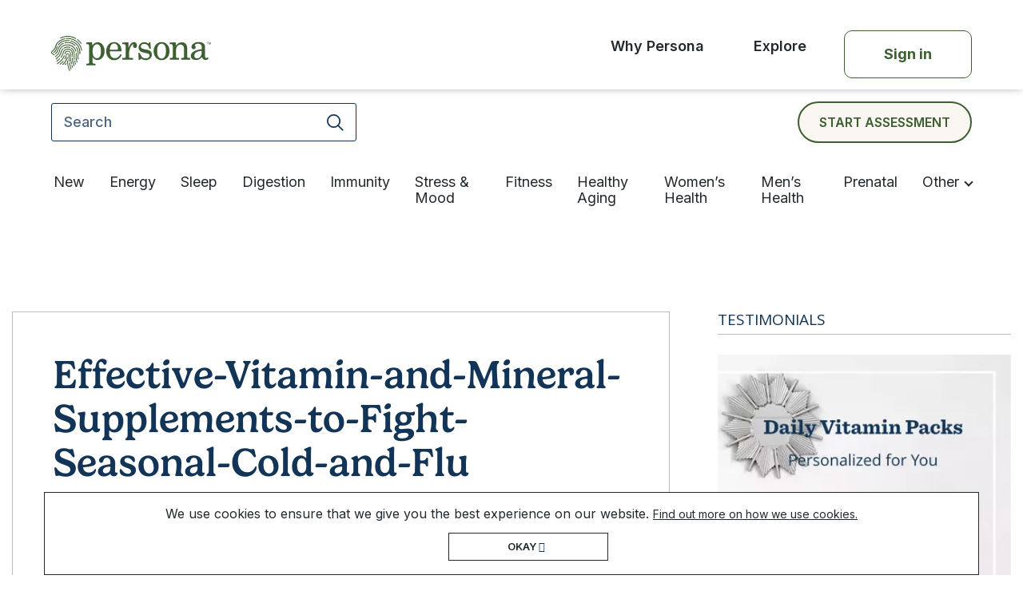

--- FILE ---
content_type: text/html; charset=UTF-8
request_url: https://www.personanutrition.com/blog/best-vitamins-to-fight-flu-and-colds/effective-vitamin-and-mineral-supplements-to-fight-seasonal-cold-and-flu/
body_size: 13075
content:
<!doctype html>
<html lang="en-US">
<head>
	<meta charset="UTF-8">
	<meta name="viewport" content="width=device-width, initial-scale=1">
	<!-- Clear all cache -->
	<meta http-equiv="Cache-Control" content="no-cache, no-store, must-revalidate">
    <meta http-equiv="Pragma" content="no-cache">
    <meta http-equiv="Expires" content="0">
	<!--====/ Favicon /=====-->
    <link rel="shortcut icon" href="https://www.personanutrition.com/blog/wp-content/themes/personablog-v2/favicon.png" type="image/x-icon">
    <link href="https://fonts.googleapis.com/css2?family=Open+Sans:ital,wght@0,300;0,400;0,600;0,700;0,800;1,300;1,400;1,600;1,700;1,800&display=swap" rel="stylesheet">
	<link rel="profile" href="https://gmpg.org/xfn/11">

    
    


    <script src="https://www.personanutrition.com/blog/wp-content/themes/personablog-v2/assets/js/bootstrap.bundle.min.js"></script>
	
 	<meta name='robots' content='index, follow, max-image-preview:large, max-snippet:-1, max-video-preview:-1' />

	<!-- This site is optimized with the Yoast SEO plugin v22.9 - https://yoast.com/wordpress/plugins/seo/ -->
	<title>Effective-Vitamin-and-Mineral-Supplements-to-Fight-Seasonal-Cold-and-Flu - Blog - Persona Nutrition</title>
	<link rel="canonical" href="https://www.personanutrition.com/blog/best-vitamins-to-fight-flu-and-colds/effective-vitamin-and-mineral-supplements-to-fight-seasonal-cold-and-flu/" />
	<meta property="og:locale" content="en_US" />
	<meta property="og:type" content="article" />
	<meta property="og:title" content="Effective-Vitamin-and-Mineral-Supplements-to-Fight-Seasonal-Cold-and-Flu - Blog - Persona Nutrition" />
	<meta property="og:url" content="https://www.personanutrition.com/blog/best-vitamins-to-fight-flu-and-colds/effective-vitamin-and-mineral-supplements-to-fight-seasonal-cold-and-flu/" />
	<meta property="og:site_name" content="Blog - Persona Nutrition" />
	<meta property="article:modified_time" content="2017-06-09T22:52:15+00:00" />
	<meta property="og:image" content="https://www.personanutrition.com/blog/best-vitamins-to-fight-flu-and-colds/effective-vitamin-and-mineral-supplements-to-fight-seasonal-cold-and-flu" />
	<meta property="og:image:width" content="1280" />
	<meta property="og:image:height" content="854" />
	<meta property="og:image:type" content="image/jpeg" />
	<meta name="twitter:card" content="summary_large_image" />
	<script type="application/ld+json" class="yoast-schema-graph">{"@context":"https://schema.org","@graph":[{"@type":"WebPage","@id":"https://www.personanutrition.com/blog/best-vitamins-to-fight-flu-and-colds/effective-vitamin-and-mineral-supplements-to-fight-seasonal-cold-and-flu/","url":"https://www.personanutrition.com/blog/best-vitamins-to-fight-flu-and-colds/effective-vitamin-and-mineral-supplements-to-fight-seasonal-cold-and-flu/","name":"Effective-Vitamin-and-Mineral-Supplements-to-Fight-Seasonal-Cold-and-Flu - Blog - Persona Nutrition","isPartOf":{"@id":"https://www.personanutrition.com/blog/#website"},"primaryImageOfPage":{"@id":"https://www.personanutrition.com/blog/best-vitamins-to-fight-flu-and-colds/effective-vitamin-and-mineral-supplements-to-fight-seasonal-cold-and-flu/#primaryimage"},"image":{"@id":"https://www.personanutrition.com/blog/best-vitamins-to-fight-flu-and-colds/effective-vitamin-and-mineral-supplements-to-fight-seasonal-cold-and-flu/#primaryimage"},"thumbnailUrl":"https://www.personanutrition.com/blog/wp-content/uploads/2017/06/Effective-Vitamin-and-Mineral-Supplements-to-Fight-Seasonal-Cold-and-Flu.jpg","datePublished":"2017-06-09T22:41:05+00:00","dateModified":"2017-06-09T22:52:15+00:00","breadcrumb":{"@id":"https://www.personanutrition.com/blog/best-vitamins-to-fight-flu-and-colds/effective-vitamin-and-mineral-supplements-to-fight-seasonal-cold-and-flu/#breadcrumb"},"inLanguage":"en-US","potentialAction":[{"@type":"ReadAction","target":["https://www.personanutrition.com/blog/best-vitamins-to-fight-flu-and-colds/effective-vitamin-and-mineral-supplements-to-fight-seasonal-cold-and-flu/"]}]},{"@type":"ImageObject","inLanguage":"en-US","@id":"https://www.personanutrition.com/blog/best-vitamins-to-fight-flu-and-colds/effective-vitamin-and-mineral-supplements-to-fight-seasonal-cold-and-flu/#primaryimage","url":"https://www.personanutrition.com/blog/wp-content/uploads/2017/06/Effective-Vitamin-and-Mineral-Supplements-to-Fight-Seasonal-Cold-and-Flu.jpg","contentUrl":"https://www.personanutrition.com/blog/wp-content/uploads/2017/06/Effective-Vitamin-and-Mineral-Supplements-to-Fight-Seasonal-Cold-and-Flu.jpg","width":"1280","height":"854"},{"@type":"BreadcrumbList","@id":"https://www.personanutrition.com/blog/best-vitamins-to-fight-flu-and-colds/effective-vitamin-and-mineral-supplements-to-fight-seasonal-cold-and-flu/#breadcrumb","itemListElement":[{"@type":"ListItem","position":1,"name":"Home","item":"https://www.personanutrition.com/blog/"},{"@type":"ListItem","position":2,"name":"Best Vitamins For Colds","item":"https://www.personanutrition.com/blog/best-vitamins-to-fight-flu-and-colds/"},{"@type":"ListItem","position":3,"name":"Effective-Vitamin-and-Mineral-Supplements-to-Fight-Seasonal-Cold-and-Flu"}]},{"@type":"WebSite","@id":"https://www.personanutrition.com/blog/#website","url":"https://www.personanutrition.com/blog/","name":"Blog - Persona Nutrition","description":"","potentialAction":[{"@type":"SearchAction","target":{"@type":"EntryPoint","urlTemplate":"https://www.personanutrition.com/blog/?s={search_term_string}"},"query-input":"required name=search_term_string"}],"inLanguage":"en-US"}]}</script>
	<!-- / Yoast SEO plugin. -->


<link rel="alternate" type="application/rss+xml" title="Blog - Persona Nutrition &raquo; Feed" href="https://www.personanutrition.com/blog/feed/" />
<link rel="alternate" type="application/rss+xml" title="Blog - Persona Nutrition &raquo; Comments Feed" href="https://www.personanutrition.com/blog/comments/feed/" />
<link rel="alternate" type="application/rss+xml" title="Blog - Persona Nutrition &raquo; Effective-Vitamin-and-Mineral-Supplements-to-Fight-Seasonal-Cold-and-Flu Comments Feed" href="https://www.personanutrition.com/blog/best-vitamins-to-fight-flu-and-colds/effective-vitamin-and-mineral-supplements-to-fight-seasonal-cold-and-flu/feed/" />
		<!-- This site uses the Google Analytics by MonsterInsights plugin v9.11.1 - Using Analytics tracking - https://www.monsterinsights.com/ -->
							<script src="//www.googletagmanager.com/gtag/js?id=G-FSW7Q0DWD1"  data-cfasync="false" data-wpfc-render="false" type="text/javascript" async></script>
			<script data-cfasync="false" data-wpfc-render="false" type="text/javascript">
				var mi_version = '9.11.1';
				var mi_track_user = true;
				var mi_no_track_reason = '';
								var MonsterInsightsDefaultLocations = {"page_location":"https:\/\/www.personanutrition.com\/blog\/best-vitamins-to-fight-flu-and-colds\/effective-vitamin-and-mineral-supplements-to-fight-seasonal-cold-and-flu\/"};
								if ( typeof MonsterInsightsPrivacyGuardFilter === 'function' ) {
					var MonsterInsightsLocations = (typeof MonsterInsightsExcludeQuery === 'object') ? MonsterInsightsPrivacyGuardFilter( MonsterInsightsExcludeQuery ) : MonsterInsightsPrivacyGuardFilter( MonsterInsightsDefaultLocations );
				} else {
					var MonsterInsightsLocations = (typeof MonsterInsightsExcludeQuery === 'object') ? MonsterInsightsExcludeQuery : MonsterInsightsDefaultLocations;
				}

								var disableStrs = [
										'ga-disable-G-FSW7Q0DWD1',
									];

				/* Function to detect opted out users */
				function __gtagTrackerIsOptedOut() {
					for (var index = 0; index < disableStrs.length; index++) {
						if (document.cookie.indexOf(disableStrs[index] + '=true') > -1) {
							return true;
						}
					}

					return false;
				}

				/* Disable tracking if the opt-out cookie exists. */
				if (__gtagTrackerIsOptedOut()) {
					for (var index = 0; index < disableStrs.length; index++) {
						window[disableStrs[index]] = true;
					}
				}

				/* Opt-out function */
				function __gtagTrackerOptout() {
					for (var index = 0; index < disableStrs.length; index++) {
						document.cookie = disableStrs[index] + '=true; expires=Thu, 31 Dec 2099 23:59:59 UTC; path=/';
						window[disableStrs[index]] = true;
					}
				}

				if ('undefined' === typeof gaOptout) {
					function gaOptout() {
						__gtagTrackerOptout();
					}
				}
								window.dataLayer = window.dataLayer || [];

				window.MonsterInsightsDualTracker = {
					helpers: {},
					trackers: {},
				};
				if (mi_track_user) {
					function __gtagDataLayer() {
						dataLayer.push(arguments);
					}

					function __gtagTracker(type, name, parameters) {
						if (!parameters) {
							parameters = {};
						}

						if (parameters.send_to) {
							__gtagDataLayer.apply(null, arguments);
							return;
						}

						if (type === 'event') {
														parameters.send_to = monsterinsights_frontend.v4_id;
							var hookName = name;
							if (typeof parameters['event_category'] !== 'undefined') {
								hookName = parameters['event_category'] + ':' + name;
							}

							if (typeof MonsterInsightsDualTracker.trackers[hookName] !== 'undefined') {
								MonsterInsightsDualTracker.trackers[hookName](parameters);
							} else {
								__gtagDataLayer('event', name, parameters);
							}
							
						} else {
							__gtagDataLayer.apply(null, arguments);
						}
					}

					__gtagTracker('js', new Date());
					__gtagTracker('set', {
						'developer_id.dZGIzZG': true,
											});
					if ( MonsterInsightsLocations.page_location ) {
						__gtagTracker('set', MonsterInsightsLocations);
					}
										__gtagTracker('config', 'G-FSW7Q0DWD1', {"forceSSL":"true"} );
										window.gtag = __gtagTracker;										(function () {
						/* https://developers.google.com/analytics/devguides/collection/analyticsjs/ */
						/* ga and __gaTracker compatibility shim. */
						var noopfn = function () {
							return null;
						};
						var newtracker = function () {
							return new Tracker();
						};
						var Tracker = function () {
							return null;
						};
						var p = Tracker.prototype;
						p.get = noopfn;
						p.set = noopfn;
						p.send = function () {
							var args = Array.prototype.slice.call(arguments);
							args.unshift('send');
							__gaTracker.apply(null, args);
						};
						var __gaTracker = function () {
							var len = arguments.length;
							if (len === 0) {
								return;
							}
							var f = arguments[len - 1];
							if (typeof f !== 'object' || f === null || typeof f.hitCallback !== 'function') {
								if ('send' === arguments[0]) {
									var hitConverted, hitObject = false, action;
									if ('event' === arguments[1]) {
										if ('undefined' !== typeof arguments[3]) {
											hitObject = {
												'eventAction': arguments[3],
												'eventCategory': arguments[2],
												'eventLabel': arguments[4],
												'value': arguments[5] ? arguments[5] : 1,
											}
										}
									}
									if ('pageview' === arguments[1]) {
										if ('undefined' !== typeof arguments[2]) {
											hitObject = {
												'eventAction': 'page_view',
												'page_path': arguments[2],
											}
										}
									}
									if (typeof arguments[2] === 'object') {
										hitObject = arguments[2];
									}
									if (typeof arguments[5] === 'object') {
										Object.assign(hitObject, arguments[5]);
									}
									if ('undefined' !== typeof arguments[1].hitType) {
										hitObject = arguments[1];
										if ('pageview' === hitObject.hitType) {
											hitObject.eventAction = 'page_view';
										}
									}
									if (hitObject) {
										action = 'timing' === arguments[1].hitType ? 'timing_complete' : hitObject.eventAction;
										hitConverted = mapArgs(hitObject);
										__gtagTracker('event', action, hitConverted);
									}
								}
								return;
							}

							function mapArgs(args) {
								var arg, hit = {};
								var gaMap = {
									'eventCategory': 'event_category',
									'eventAction': 'event_action',
									'eventLabel': 'event_label',
									'eventValue': 'event_value',
									'nonInteraction': 'non_interaction',
									'timingCategory': 'event_category',
									'timingVar': 'name',
									'timingValue': 'value',
									'timingLabel': 'event_label',
									'page': 'page_path',
									'location': 'page_location',
									'title': 'page_title',
									'referrer' : 'page_referrer',
								};
								for (arg in args) {
																		if (!(!args.hasOwnProperty(arg) || !gaMap.hasOwnProperty(arg))) {
										hit[gaMap[arg]] = args[arg];
									} else {
										hit[arg] = args[arg];
									}
								}
								return hit;
							}

							try {
								f.hitCallback();
							} catch (ex) {
							}
						};
						__gaTracker.create = newtracker;
						__gaTracker.getByName = newtracker;
						__gaTracker.getAll = function () {
							return [];
						};
						__gaTracker.remove = noopfn;
						__gaTracker.loaded = true;
						window['__gaTracker'] = __gaTracker;
					})();
									} else {
										console.log("");
					(function () {
						function __gtagTracker() {
							return null;
						}

						window['__gtagTracker'] = __gtagTracker;
						window['gtag'] = __gtagTracker;
					})();
									}
			</script>
							<!-- / Google Analytics by MonsterInsights -->
		<script type="text/javascript">
/* <![CDATA[ */
window._wpemojiSettings = {"baseUrl":"https:\/\/s.w.org\/images\/core\/emoji\/15.0.3\/72x72\/","ext":".png","svgUrl":"https:\/\/s.w.org\/images\/core\/emoji\/15.0.3\/svg\/","svgExt":".svg","source":{"concatemoji":"https:\/\/www.personanutrition.com\/blog\/wp-includes\/js\/wp-emoji-release.min.js?ver=6.5.7"}};
/*! This file is auto-generated */
!function(i,n){var o,s,e;function c(e){try{var t={supportTests:e,timestamp:(new Date).valueOf()};sessionStorage.setItem(o,JSON.stringify(t))}catch(e){}}function p(e,t,n){e.clearRect(0,0,e.canvas.width,e.canvas.height),e.fillText(t,0,0);var t=new Uint32Array(e.getImageData(0,0,e.canvas.width,e.canvas.height).data),r=(e.clearRect(0,0,e.canvas.width,e.canvas.height),e.fillText(n,0,0),new Uint32Array(e.getImageData(0,0,e.canvas.width,e.canvas.height).data));return t.every(function(e,t){return e===r[t]})}function u(e,t,n){switch(t){case"flag":return n(e,"\ud83c\udff3\ufe0f\u200d\u26a7\ufe0f","\ud83c\udff3\ufe0f\u200b\u26a7\ufe0f")?!1:!n(e,"\ud83c\uddfa\ud83c\uddf3","\ud83c\uddfa\u200b\ud83c\uddf3")&&!n(e,"\ud83c\udff4\udb40\udc67\udb40\udc62\udb40\udc65\udb40\udc6e\udb40\udc67\udb40\udc7f","\ud83c\udff4\u200b\udb40\udc67\u200b\udb40\udc62\u200b\udb40\udc65\u200b\udb40\udc6e\u200b\udb40\udc67\u200b\udb40\udc7f");case"emoji":return!n(e,"\ud83d\udc26\u200d\u2b1b","\ud83d\udc26\u200b\u2b1b")}return!1}function f(e,t,n){var r="undefined"!=typeof WorkerGlobalScope&&self instanceof WorkerGlobalScope?new OffscreenCanvas(300,150):i.createElement("canvas"),a=r.getContext("2d",{willReadFrequently:!0}),o=(a.textBaseline="top",a.font="600 32px Arial",{});return e.forEach(function(e){o[e]=t(a,e,n)}),o}function t(e){var t=i.createElement("script");t.src=e,t.defer=!0,i.head.appendChild(t)}"undefined"!=typeof Promise&&(o="wpEmojiSettingsSupports",s=["flag","emoji"],n.supports={everything:!0,everythingExceptFlag:!0},e=new Promise(function(e){i.addEventListener("DOMContentLoaded",e,{once:!0})}),new Promise(function(t){var n=function(){try{var e=JSON.parse(sessionStorage.getItem(o));if("object"==typeof e&&"number"==typeof e.timestamp&&(new Date).valueOf()<e.timestamp+604800&&"object"==typeof e.supportTests)return e.supportTests}catch(e){}return null}();if(!n){if("undefined"!=typeof Worker&&"undefined"!=typeof OffscreenCanvas&&"undefined"!=typeof URL&&URL.createObjectURL&&"undefined"!=typeof Blob)try{var e="postMessage("+f.toString()+"("+[JSON.stringify(s),u.toString(),p.toString()].join(",")+"));",r=new Blob([e],{type:"text/javascript"}),a=new Worker(URL.createObjectURL(r),{name:"wpTestEmojiSupports"});return void(a.onmessage=function(e){c(n=e.data),a.terminate(),t(n)})}catch(e){}c(n=f(s,u,p))}t(n)}).then(function(e){for(var t in e)n.supports[t]=e[t],n.supports.everything=n.supports.everything&&n.supports[t],"flag"!==t&&(n.supports.everythingExceptFlag=n.supports.everythingExceptFlag&&n.supports[t]);n.supports.everythingExceptFlag=n.supports.everythingExceptFlag&&!n.supports.flag,n.DOMReady=!1,n.readyCallback=function(){n.DOMReady=!0}}).then(function(){return e}).then(function(){var e;n.supports.everything||(n.readyCallback(),(e=n.source||{}).concatemoji?t(e.concatemoji):e.wpemoji&&e.twemoji&&(t(e.twemoji),t(e.wpemoji)))}))}((window,document),window._wpemojiSettings);
/* ]]> */
</script>
<style id='wp-emoji-styles-inline-css' type='text/css'>

	img.wp-smiley, img.emoji {
		display: inline !important;
		border: none !important;
		box-shadow: none !important;
		height: 1em !important;
		width: 1em !important;
		margin: 0 0.07em !important;
		vertical-align: -0.1em !important;
		background: none !important;
		padding: 0 !important;
	}
</style>
<link rel='stylesheet' id='dashicons-css' href='https://www.personanutrition.com/blog/wp-includes/css/dashicons.min.css?ver=6.5.7' type='text/css' media='all' />
<link rel='stylesheet' id='love-me.css-css' href='https://www.personanutrition.com/blog/wp-content/plugins/love-me//love-me.css?ver=6.5.7' type='text/css' media='all' />
<link rel='stylesheet' id='wpum-frontend-css' href='https://www.personanutrition.com/blog/wp-content/plugins/wp-user-manager/assets/css/wpum.min.css?ver=2.9.10' type='text/css' media='all' />
<link rel='stylesheet' id='persona-fontawesome-css' href='https://www.personanutrition.com/blog/wp-content/themes/personablog-v2/assets/css/font-awesome.min.css?ver=4.7.0' type='text/css' media='' />
<link rel='stylesheet' id='persona-bootstrap-css' href='https://www.personanutrition.com/blog/wp-content/themes/personablog-v2/assets/css/bootstrap.min.css?ver=3.3.7' type='text/css' media='' />
<link rel='stylesheet' id='persona-owl-carousel-css' href='https://www.personanutrition.com/blog/wp-content/themes/personablog-v2/assets/css/owl.carousel.min.css?ver=1.0' type='text/css' media='' />
<link rel='stylesheet' id='persona-style-css' href='https://www.personanutrition.com/blog/wp-content/themes/personablog-v2/style.css?ver=6.5.7' type='text/css' media='all' />
<link rel='stylesheet' id='persona-header-css-css' href='https://www.personanutrition.com/blog/wp-content/themes/personablog-v2/assets/css/header.css?ver=1.0' type='text/css' media='' />
<link rel='stylesheet' id='persona-footer-css-css' href='https://www.personanutrition.com/blog/wp-content/themes/personablog-v2/assets/css/footer.css?ver=1.0' type='text/css' media='' />
<link rel='stylesheet' id='tablepress-default-css' href='https://www.personanutrition.com/blog/wp-content/plugins/tablepress/css/build/default.css?ver=2.3.2' type='text/css' media='all' />
<style id='tablepress-default-inline-css' type='text/css'>
.tablepress-id-1 .column-1,.tablepress-id-1 .column-2{width:50px}.tablepress-id-1 .column-3{width:100px}.tablepress-id-1 .column-4{width:150px}
</style>
<script type="text/javascript" src="https://www.personanutrition.com/blog/wp-content/plugins/google-analytics-for-wordpress/assets/js/frontend-gtag.min.js?ver=9.11.1" id="monsterinsights-frontend-script-js" async="async" data-wp-strategy="async"></script>
<script data-cfasync="false" data-wpfc-render="false" type="text/javascript" id='monsterinsights-frontend-script-js-extra'>/* <![CDATA[ */
var monsterinsights_frontend = {"js_events_tracking":"true","download_extensions":"doc,pdf,ppt,zip,xls,docx,pptx,xlsx","inbound_paths":"[]","home_url":"https:\/\/www.personanutrition.com\/blog","hash_tracking":"false","v4_id":"G-FSW7Q0DWD1"};/* ]]> */
</script>
<script type="text/javascript" src="https://www.personanutrition.com/blog/wp-includes/js/jquery/jquery.min.js?ver=3.7.1" id="jquery-core-js"></script>
<script type="text/javascript" src="https://www.personanutrition.com/blog/wp-includes/js/jquery/jquery-migrate.min.js?ver=3.4.1" id="jquery-migrate-js"></script>
<script type="text/javascript" id="love-js-extra">
/* <![CDATA[ */
var love_me = {"url":"https:\/\/www.personanutrition.com\/blog\/wp-admin\/admin-ajax.php","nonce":"901be9abd2"};
/* ]]> */
</script>
<script type="text/javascript" src="https://www.personanutrition.com/blog/wp-content/plugins/love-me/love.js?ver=6.5.7" id="love-js"></script>
<link rel="https://api.w.org/" href="https://www.personanutrition.com/blog/wp-json/" /><link rel="alternate" type="application/json" href="https://www.personanutrition.com/blog/wp-json/wp/v2/media/3994" /><link rel="EditURI" type="application/rsd+xml" title="RSD" href="https://www.personanutrition.com/blog/xmlrpc.php?rsd" />
<meta name="generator" content="WordPress 6.5.7" />
<link rel='shortlink' href='https://www.personanutrition.com/blog/?p=3994' />
<link rel="alternate" type="application/json+oembed" href="https://www.personanutrition.com/blog/wp-json/oembed/1.0/embed?url=https%3A%2F%2Fwww.personanutrition.com%2Fblog%2Fbest-vitamins-to-fight-flu-and-colds%2Feffective-vitamin-and-mineral-supplements-to-fight-seasonal-cold-and-flu%2F" />
<link rel="alternate" type="text/xml+oembed" href="https://www.personanutrition.com/blog/wp-json/oembed/1.0/embed?url=https%3A%2F%2Fwww.personanutrition.com%2Fblog%2Fbest-vitamins-to-fight-flu-and-colds%2Feffective-vitamin-and-mineral-supplements-to-fight-seasonal-cold-and-flu%2F&#038;format=xml" />
<!-- start Simple Custom CSS and JS -->
<style type="text/css">
/* Add your CSS code here.

For example:
.example {
    color: red;
}

For brushing up on your CSS knowledge, check out http://www.w3schools.com/css/css_syntax.asp

End of comment */ 

/*
 * The Typekit service used to deliver this font or fonts for use on websites
 * is provided by Adobe and is subject to these Terms of Use
 * http://www.adobe.com/products/eulas/tou_typekit. For font license
 * information, see the list below.
 *
 * gelica:
 *   - http://typekit.com/eulas/0000000000000000774ba05f
 *   - http://typekit.com/eulas/0000000000000000774ba05e
 *   - http://typekit.com/eulas/0000000000000000774ba060
 *   - http://typekit.com/eulas/0000000000000000774ba061
 *   - http://typekit.com/eulas/0000000000000000774ba062
 *   - http://typekit.com/eulas/0000000000000000774ba063
 *   - http://typekit.com/eulas/0000000000000000774ba067
 *   - http://typekit.com/eulas/0000000000000000774ba06b
 *   - http://typekit.com/eulas/0000000000000000774ba068
 *   - http://typekit.com/eulas/0000000000000000774ba064
 *   - http://typekit.com/eulas/0000000000000000774ba066
 *   - http://typekit.com/eulas/0000000000000000774ba06a
 *   - http://typekit.com/eulas/0000000000000000774ba065
 *   - http://typekit.com/eulas/0000000000000000774ba069
 *
 * © 2009-2024 Adobe Systems Incorporated. All Rights Reserved.
 */
/*{"last_published":"2023-07-07 07:03:08 UTC"}*/

@import url("https://p.typekit.net/p.css?s=1&k=hso1vnj&ht=tk&f=51815.51816.51817.51818.51819.51820.51821.51822.51823.51824.51825.51826.51827.51828&a=83487863&app=typekit&e=css");

@font-face {
font-family:"gelica";
src:url("https://use.typekit.net/af/6b1975/0000000000000000774ba05f/30/l?primer=7cdcb44be4a7db8877ffa5c0007b8dd865b3bbc383831fe2ea177f62257a9191&fvd=i3&v=3") format("woff2"),url("https://use.typekit.net/af/6b1975/0000000000000000774ba05f/30/d?primer=7cdcb44be4a7db8877ffa5c0007b8dd865b3bbc383831fe2ea177f62257a9191&fvd=i3&v=3") format("woff"),url("https://use.typekit.net/af/6b1975/0000000000000000774ba05f/30/a?primer=7cdcb44be4a7db8877ffa5c0007b8dd865b3bbc383831fe2ea177f62257a9191&fvd=i3&v=3") format("opentype");
font-display:auto;font-style:italic;font-weight:300;font-stretch:normal;
}

@font-face {
font-family:"gelica";
src:url("https://use.typekit.net/af/961853/0000000000000000774ba05e/30/l?primer=7cdcb44be4a7db8877ffa5c0007b8dd865b3bbc383831fe2ea177f62257a9191&fvd=n3&v=3") format("woff2"),url("https://use.typekit.net/af/961853/0000000000000000774ba05e/30/d?primer=7cdcb44be4a7db8877ffa5c0007b8dd865b3bbc383831fe2ea177f62257a9191&fvd=n3&v=3") format("woff"),url("https://use.typekit.net/af/961853/0000000000000000774ba05e/30/a?primer=7cdcb44be4a7db8877ffa5c0007b8dd865b3bbc383831fe2ea177f62257a9191&fvd=n3&v=3") format("opentype");
font-display:auto;font-style:normal;font-weight:300;font-stretch:normal;
}

@font-face {
font-family:"gelica";
src:url("https://use.typekit.net/af/838aed/0000000000000000774ba060/30/l?primer=7cdcb44be4a7db8877ffa5c0007b8dd865b3bbc383831fe2ea177f62257a9191&fvd=i5&v=3") format("woff2"),url("https://use.typekit.net/af/838aed/0000000000000000774ba060/30/d?primer=7cdcb44be4a7db8877ffa5c0007b8dd865b3bbc383831fe2ea177f62257a9191&fvd=i5&v=3") format("woff"),url("https://use.typekit.net/af/838aed/0000000000000000774ba060/30/a?primer=7cdcb44be4a7db8877ffa5c0007b8dd865b3bbc383831fe2ea177f62257a9191&fvd=i5&v=3") format("opentype");
font-display:auto;font-style:italic;font-weight:500;font-stretch:normal;
}

@font-face {
font-family:"gelica";
src:url("https://use.typekit.net/af/281cc9/0000000000000000774ba061/30/l?primer=7cdcb44be4a7db8877ffa5c0007b8dd865b3bbc383831fe2ea177f62257a9191&fvd=n7&v=3") format("woff2"),url("https://use.typekit.net/af/281cc9/0000000000000000774ba061/30/d?primer=7cdcb44be4a7db8877ffa5c0007b8dd865b3bbc383831fe2ea177f62257a9191&fvd=n7&v=3") format("woff"),url("https://use.typekit.net/af/281cc9/0000000000000000774ba061/30/a?primer=7cdcb44be4a7db8877ffa5c0007b8dd865b3bbc383831fe2ea177f62257a9191&fvd=n7&v=3") format("opentype");
font-display:auto;font-style:normal;font-weight:700;font-stretch:normal;
}

@font-face {
font-family:"gelica";
src:url("https://use.typekit.net/af/06d360/0000000000000000774ba062/30/l?primer=7cdcb44be4a7db8877ffa5c0007b8dd865b3bbc383831fe2ea177f62257a9191&fvd=i7&v=3") format("woff2"),url("https://use.typekit.net/af/06d360/0000000000000000774ba062/30/d?primer=7cdcb44be4a7db8877ffa5c0007b8dd865b3bbc383831fe2ea177f62257a9191&fvd=i7&v=3") format("woff"),url("https://use.typekit.net/af/06d360/0000000000000000774ba062/30/a?primer=7cdcb44be4a7db8877ffa5c0007b8dd865b3bbc383831fe2ea177f62257a9191&fvd=i7&v=3") format("opentype");
font-display:auto;font-style:italic;font-weight:700;font-stretch:normal;
}

@font-face {
font-family:"gelica";
src:url("https://use.typekit.net/af/830f85/0000000000000000774ba063/30/l?primer=7cdcb44be4a7db8877ffa5c0007b8dd865b3bbc383831fe2ea177f62257a9191&fvd=i9&v=3") format("woff2"),url("https://use.typekit.net/af/830f85/0000000000000000774ba063/30/d?primer=7cdcb44be4a7db8877ffa5c0007b8dd865b3bbc383831fe2ea177f62257a9191&fvd=i9&v=3") format("woff"),url("https://use.typekit.net/af/830f85/0000000000000000774ba063/30/a?primer=7cdcb44be4a7db8877ffa5c0007b8dd865b3bbc383831fe2ea177f62257a9191&fvd=i9&v=3") format("opentype");
font-display:auto;font-style:italic;font-weight:900;font-stretch:normal;
}

@font-face {
font-family:"gelica";
src:url("https://use.typekit.net/af/42e481/0000000000000000774ba067/30/l?primer=7cdcb44be4a7db8877ffa5c0007b8dd865b3bbc383831fe2ea177f62257a9191&fvd=n2&v=3") format("woff2"),url("https://use.typekit.net/af/42e481/0000000000000000774ba067/30/d?primer=7cdcb44be4a7db8877ffa5c0007b8dd865b3bbc383831fe2ea177f62257a9191&fvd=n2&v=3") format("woff"),url("https://use.typekit.net/af/42e481/0000000000000000774ba067/30/a?primer=7cdcb44be4a7db8877ffa5c0007b8dd865b3bbc383831fe2ea177f62257a9191&fvd=n2&v=3") format("opentype");
font-display:auto;font-style:normal;font-weight:200;font-stretch:normal;
}

@font-face {
font-family:"gelica";
src:url("https://use.typekit.net/af/2368a8/0000000000000000774ba06b/30/l?primer=7cdcb44be4a7db8877ffa5c0007b8dd865b3bbc383831fe2ea177f62257a9191&fvd=n6&v=3") format("woff2"),url("https://use.typekit.net/af/2368a8/0000000000000000774ba06b/30/d?primer=7cdcb44be4a7db8877ffa5c0007b8dd865b3bbc383831fe2ea177f62257a9191&fvd=n6&v=3") format("woff"),url("https://use.typekit.net/af/2368a8/0000000000000000774ba06b/30/a?primer=7cdcb44be4a7db8877ffa5c0007b8dd865b3bbc383831fe2ea177f62257a9191&fvd=n6&v=3") format("opentype");
font-display:auto;font-style:normal;font-weight:600;font-stretch:normal;
}

@font-face {
font-family:"gelica";
src:url("https://use.typekit.net/af/d82bdc/0000000000000000774ba068/30/l?primer=7cdcb44be4a7db8877ffa5c0007b8dd865b3bbc383831fe2ea177f62257a9191&fvd=n5&v=3") format("woff2"),url("https://use.typekit.net/af/d82bdc/0000000000000000774ba068/30/d?primer=7cdcb44be4a7db8877ffa5c0007b8dd865b3bbc383831fe2ea177f62257a9191&fvd=n5&v=3") format("woff"),url("https://use.typekit.net/af/d82bdc/0000000000000000774ba068/30/a?primer=7cdcb44be4a7db8877ffa5c0007b8dd865b3bbc383831fe2ea177f62257a9191&fvd=n5&v=3") format("opentype");
font-display:auto;font-style:normal;font-weight:500;font-stretch:normal;
}

@font-face {
font-family:"gelica";
src:url("https://use.typekit.net/af/a0e80f/0000000000000000774ba064/30/l?primer=7cdcb44be4a7db8877ffa5c0007b8dd865b3bbc383831fe2ea177f62257a9191&fvd=n4&v=3") format("woff2"),url("https://use.typekit.net/af/a0e80f/0000000000000000774ba064/30/d?primer=7cdcb44be4a7db8877ffa5c0007b8dd865b3bbc383831fe2ea177f62257a9191&fvd=n4&v=3") format("woff"),url("https://use.typekit.net/af/a0e80f/0000000000000000774ba064/30/a?primer=7cdcb44be4a7db8877ffa5c0007b8dd865b3bbc383831fe2ea177f62257a9191&fvd=n4&v=3") format("opentype");
font-display:auto;font-style:normal;font-weight:400;font-stretch:normal;
}

@font-face {
font-family:"gelica";
src:url("https://use.typekit.net/af/483123/0000000000000000774ba066/30/l?primer=7cdcb44be4a7db8877ffa5c0007b8dd865b3bbc383831fe2ea177f62257a9191&fvd=i2&v=3") format("woff2"),url("https://use.typekit.net/af/483123/0000000000000000774ba066/30/d?primer=7cdcb44be4a7db8877ffa5c0007b8dd865b3bbc383831fe2ea177f62257a9191&fvd=i2&v=3") format("woff"),url("https://use.typekit.net/af/483123/0000000000000000774ba066/30/a?primer=7cdcb44be4a7db8877ffa5c0007b8dd865b3bbc383831fe2ea177f62257a9191&fvd=i2&v=3") format("opentype");
font-display:auto;font-style:italic;font-weight:200;font-stretch:normal;
}

@font-face {
font-family:"gelica";
src:url("https://use.typekit.net/af/96553f/0000000000000000774ba06a/30/l?primer=7cdcb44be4a7db8877ffa5c0007b8dd865b3bbc383831fe2ea177f62257a9191&fvd=n9&v=3") format("woff2"),url("https://use.typekit.net/af/96553f/0000000000000000774ba06a/30/d?primer=7cdcb44be4a7db8877ffa5c0007b8dd865b3bbc383831fe2ea177f62257a9191&fvd=n9&v=3") format("woff"),url("https://use.typekit.net/af/96553f/0000000000000000774ba06a/30/a?primer=7cdcb44be4a7db8877ffa5c0007b8dd865b3bbc383831fe2ea177f62257a9191&fvd=n9&v=3") format("opentype");
font-display:auto;font-style:normal;font-weight:900;font-stretch:normal;
}

@font-face {
font-family:"gelica";
src:url("https://use.typekit.net/af/600fb7/0000000000000000774ba065/30/l?primer=7cdcb44be4a7db8877ffa5c0007b8dd865b3bbc383831fe2ea177f62257a9191&fvd=i4&v=3") format("woff2"),url("https://use.typekit.net/af/600fb7/0000000000000000774ba065/30/d?primer=7cdcb44be4a7db8877ffa5c0007b8dd865b3bbc383831fe2ea177f62257a9191&fvd=i4&v=3") format("woff"),url("https://use.typekit.net/af/600fb7/0000000000000000774ba065/30/a?primer=7cdcb44be4a7db8877ffa5c0007b8dd865b3bbc383831fe2ea177f62257a9191&fvd=i4&v=3") format("opentype");
font-display:auto;font-style:italic;font-weight:400;font-stretch:normal;
}

@font-face {
font-family:"gelica";
src:url("https://use.typekit.net/af/f34da5/0000000000000000774ba069/30/l?primer=7cdcb44be4a7db8877ffa5c0007b8dd865b3bbc383831fe2ea177f62257a9191&fvd=i6&v=3") format("woff2"),url("https://use.typekit.net/af/f34da5/0000000000000000774ba069/30/d?primer=7cdcb44be4a7db8877ffa5c0007b8dd865b3bbc383831fe2ea177f62257a9191&fvd=i6&v=3") format("woff"),url("https://use.typekit.net/af/f34da5/0000000000000000774ba069/30/a?primer=7cdcb44be4a7db8877ffa5c0007b8dd865b3bbc383831fe2ea177f62257a9191&fvd=i6&v=3") format("opentype");
font-display:auto;font-style:italic;font-weight:600;font-stretch:normal;
}

.tk-gelica { font-family: "gelica",sans-serif; }
h1, h2, h3, .h1, .h2, .h3 {
    margin: 0 0 15px;
    font-family:"gelica";
    font-weight: 500;
}
h1 strong, h2 strong, h3 strong, h4 strong, h5 strong, h6 strong {font-weight: 500;}</style>
<!-- end Simple Custom CSS and JS -->
<link rel="pingback" href="https://www.personanutrition.com/blog/xmlrpc.php"><link rel="icon" href="https://www.personanutrition.com/blog/wp-content/uploads/2018/12/cropped-favicon-32x32.png" sizes="32x32" />
<link rel="icon" href="https://www.personanutrition.com/blog/wp-content/uploads/2018/12/cropped-favicon-192x192.png" sizes="192x192" />
<link rel="apple-touch-icon" href="https://www.personanutrition.com/blog/wp-content/uploads/2018/12/cropped-favicon-180x180.png" />
<meta name="msapplication-TileImage" content="https://www.personanutrition.com/blog/wp-content/uploads/2018/12/cropped-favicon-270x270.png" />
</head>

<body class="attachment attachment-template-default single single-attachment postid-3994 attachmentid-3994 attachment-jpeg no-sidebar">

<div id="discountModal" class="modal fade discount_modal" role="dialog" tabindex="-1">
    <div class="modal-dialog">
        <div class="modal-content">
            <div class="modal-body">
                <button type="button" class="close" data-dismiss="modal">&times;</button>
                <h2 id="get_coupon_mess">Subscribe & Save To Get 33% Off!</h2>
                <h2 id="50off">Discount applied at checkout.</h2>
                <div class="cta-sec d-flex justify-content-around">
                <a href="https://www.personanutrition.com/advisor/" class="secondary_cta round-btn">TAKE ASSESSMENT</a>
                <a href="https://www.personanutrition.com/custom-pack/" class="primary_btn round-btn">START SHOPPING</a>
                </div>
            </div>
        </div>
    </div>
</div>

<div id="page" class="site">
	<a class="skip-link screen-reader-text" href="#content">Skip to content</a>

	<header id="masthead" class="site-header">
        <div class="custom_header">
            <!-- Start Header  Section -->
            <div class="header_area new_menu_header">
                <!-- Promo Band 
				
                <div id="id_promo_band" class="promo_band text-center">Save 35% + free shipping!-->
                <!--<button type="button" class="get_coupon_details" id="open_dis_popup" data-toggle="modal" data-target="#discountModal" style="background-color: transparent;border:none;padding:0;">Click for details</button></div>-->
                <div class="container-fluid pd-50">
                    <div class="row mainmenu_area new_menu_design">
                        <div class="col-sm-12">
                            <div class="mainmenu_text">
                                <div class="navbar-header">
                                    <button type="button" class="navbar-toggle user_logged" data-bs-toggle="collapse" data-bs-target=".prod_menu">
                                      <img width="20" height="16" alt="Menu" src="https://www.personanutrition.com/custom/images/hamburger-menu.svg" class="ae-img">
                                    </button>

                                </div>

<!--
                                <div class="mainmenu prod_menu navbar-collapse collapse">
                                    <div id="menu" class="nav navbar-nav">
                                    
                                        <div class="main_logo">
                                            <a href="https://www.personanutrition.com/" title="Persona nutrition logo">
                                                <img src="https://www.personanutrition.com/blog/wp-content/themes/personablog-v2/assets/images/persona-color-logo.svg" width="200" height="43" alt="Persona nutrition logo">
                                            </a>
                                        </div>

                                    </div>
                                </div>
-->
                               <div class="main_logo">
                                    <a href="https://www.personanutrition.com/" title="Persona nutrition logo">
                                        <img src="https://www.personanutrition.com/blog/wp-content/themes/personablog-v2/assets/images/persona-logo.svg" width="200" height="43" alt="Persona nutrition logo">
                                    </a>
                                </div>
                                
                                <div class="mainmenu navbar-collapse collapse">
                                    <ul class="nav navbar-nav">
                                        <li class="dropdown">
                                            <a href="#" class="dropdown-toggle" data-toggle="dropdown">Why Persona</a>
                                            <ul class="dropdown-menu">
                                                <li><a href="https://www.personanutrition.com/start-the-assessment/">Our Assessment</a></li>
                                                <li><a href="https://www.personanutrition.com/nutritionists.cfm">Nutritionists</a></li>
                                            </ul>
                                        </li>
                                        <li class="dropdown visible-xs">
                                            <a href="#" class="dropdown-toggle" data-toggle="dropdown">Explore</a>
                                            <ul class="dropdown-menu">
                                                <li><a href="https://www.personanutrition.com/products.cfm">View Our Products</a></li>
                                                <li><a href="https://www.personanutrition.com/custom-pack/">Shop All</a></li>
                                                <li><a href="https://www.personanutrition.com/blog/">Read The Blog </a></li>
                                                <li><a href="https://www.personanutrition.com/Frequently-Asked-Questions/">Explore our FAQs</a></li>
                                                <li><a href="https://www.personanutrition.com/book-appointment/">Book an Appointment</a></li>
                                            </ul>
                                        </li>
                                        <li class="dropdown">
                                            <a href="#" class="dropdown-toggle" data-toggle="dropdown">Explore</a>
                                            <ul class="dropdown-menu">
                                                <li><a href="https://www.personanutrition.com/products.cfm">View Our Products</a></li>
                                                <li><a href="https://www.personanutrition.com/custom-pack/">Shop All</a></li>
                                                <li><a href="https://www.personanutrition.com/blog/">Read The Blog </a></li>
                                                <li><a href="https://www.personanutrition.com/Frequently-Asked-Questions/">Explore our FAQs</a></li>
                                                <li><a href="https://www.personanutrition.com/book-appointment/">Book an Appointment</a></li>
                                            </ul>
                                        </li>
                                        <li class="nav-link"><a href="https://www.personanutrition.com/user-login/" class="red_border_btn">Sign in</a></li>
                                    </ul>
                                </div>
                                
                            </div>
                        </div>
                    </div>
                </div>
            </div>
            <!-- End Header  Section -->
            
            <div class="blog_search_cta pd-50 d-flex justify-content-between align-items-center">
                <div class="blog_search hidden-xs">
                    <div class="search_form" name="search bar">
                        <form method="get" id="searchform" action="https://www.personanutrition.com/blog/">
                            <div class="form-group seach_style d-flex">
                                <input class="flex-grow-1" type="text" value="" name="s" id="s" placeholder="Search"/>
                                <button type="submit" id="searchsubmit" class="search_btn" aria-label="search">
                                    <img src="https://www.personanutrition.com/blog/wp-content/themes/personablog-v2/assets/images/search-icon.svg" width="21" height="21" alt="search icon">
                                </button>
                            </div>
                        </form>
                    </div>
                </div>
                
                <div class="menu_assessment_wrapper visible-xs">
                    <div class="navbar-header">
                        <button type="button" class="navbar-toggle user_logged" data-toggle="collapse" data-target=".blog_menu">
                            <span class="menu_open">Topics </span>
                        </button>
                    </div>
                </div>
                
                <div class="search_cta">
                    <div class="start_assessment_wrapper">
                        <a href="https://www.personanutrition.com/advisor/" class="primary_btn">START ASSESSMENT</a>
                    </div>
                </div>
            </div>
                
        </div>

    </header>
    
    <!-- Blog Menu Area -->
    <div class="blog_menu_area">
        <div class="container-fluid pd-50">
            <div class="row">
                <div class="col-xs-12">
                    <div class="mobile_menu mainmenu_area new_menu_design">
                        <div class="mainmenu_text">
                            <div id="myNavbar" class="mainmenu blog_menu navbar-collapse collapse"><ul id="menu" class="nav navbar-nav"><li id="menu-item-14969" class="menu-item menu-item-type-post_type menu-item-object-page menu-item-home menu-item-14969 nav-item"><a href="https://www.personanutrition.com/blog/" class="nav-link">New</a></li>
<li id="menu-item-14977" class="menu-item menu-item-type-taxonomy menu-item-object-category menu-item-14977 nav-item"><a href="https://www.personanutrition.com/blog/category/energy/" class="nav-link">Energy</a></li>
<li id="menu-item-14981" class="menu-item menu-item-type-taxonomy menu-item-object-category menu-item-14981 nav-item"><a href="https://www.personanutrition.com/blog/category/sleep/" class="nav-link">Sleep</a></li>
<li id="menu-item-14975" class="menu-item menu-item-type-taxonomy menu-item-object-category menu-item-14975 nav-item"><a href="https://www.personanutrition.com/blog/category/digestion/" class="nav-link">Digestion</a></li>
<li id="menu-item-14973" class="menu-item menu-item-type-taxonomy menu-item-object-category menu-item-14973 nav-item"><a href="https://www.personanutrition.com/blog/category/immunity/" class="nav-link">Immunity</a></li>
<li id="menu-item-14983" class="menu-item menu-item-type-taxonomy menu-item-object-category menu-item-14983 nav-item"><a href="https://www.personanutrition.com/blog/category/stress-mood/" class="nav-link">Stress &amp; Mood</a></li>
<li id="menu-item-14971" class="menu-item menu-item-type-taxonomy menu-item-object-category menu-item-14971 nav-item"><a href="https://www.personanutrition.com/blog/category/fitness/" class="nav-link">Fitness</a></li>
<li id="menu-item-14979" class="menu-item menu-item-type-taxonomy menu-item-object-category menu-item-14979 nav-item"><a href="https://www.personanutrition.com/blog/category/healthy-aging/" class="nav-link">Healthy Aging</a></li>
<li id="menu-item-14985" class="menu-item menu-item-type-taxonomy menu-item-object-category menu-item-14985 nav-item"><a href="https://www.personanutrition.com/blog/category/womens-health/" class="nav-link">Women&#8217;s Health</a></li>
<li id="menu-item-14987" class="menu-item menu-item-type-taxonomy menu-item-object-category menu-item-14987 nav-item"><a href="https://www.personanutrition.com/blog/category/mens-health/" class="nav-link">Men&#8217;s Health</a></li>
<li id="menu-item-14989" class="menu-item menu-item-type-taxonomy menu-item-object-category menu-item-14989 nav-item"><a href="https://www.personanutrition.com/blog/category/prenatal/" class="nav-link">Prenatal</a></li>
<li id="menu-item-14991" class="menu-item menu-item-type-custom menu-item-object-custom menu-item-has-children menu-item-14991 nav-item dropdown"><a href="#" class="nav-link dropdown-toggle" data-toggle="dropdown">Other</a>
<div class="dropdown-menu">
<a href="https://www.personanutrition.com/blog/?s=recipes" class=" dropdown-item">Recipes</a><a href="https://www.personanutrition.com/blog/featured-contributors/" class=" dropdown-item">Authors</a><a href="https://www.personanutrition.com/inside-the-pack/" class=" dropdown-item">Inside the Pack</a></div>
</li>
</ul></div>                        </div>
                    </div>
                </div>
            </div>
            
            <div class="row">
                <div class="col-xs-12">
                    <div class="blog_search visible-xs">
                        <div class="search_form" name="search bar">
                            <form method="get" id="searchform" action="https://www.personanutrition.com/blog/">
                                <div class="form-group seach_style d-flex">
                                    <input class="flex-grow-1" type="text" value="" name="s" id="s" placeholder="Search"/>
                                    <button type="submit" id="searchsubmit" class="search_btn" aria-label="search">
                                        <img src="https://www.personanutrition.com/blog/wp-content/themes/personablog-v2/assets/images/search-icon.svg" width="21" height="21" alt="search icon">
                                    </button>
                                </div>
                            </form>
                        </div>
                    </div>
                </div>
            </div>
            
        </div>
    </div>
    <!-- /Blog Menu Area -->
    
	<div id="content" class="site-content">

	<div id="primary" class="content-area">
		<main id="main" class="site-main">

		

<div class="single_blog_post">
    <div class="container-fluid" style="max-width: 1350px;">
        <div class="row">
            <div class="col-sm-8">
                <div class="blog_post_wrapper">
                    <article id="post-3994" class="post-3994 attachment type-attachment status-inherit hentry">

                        <header class="entry-header">
			                <h1 class="entry-title">Effective-Vitamin-and-Mineral-Supplements-to-Fight-Seasonal-Cold-and-Flu</h1>                        </header><!-- .entry-header -->

                        
                        <div class="entry-content">
			                <p class="attachment"><a href='https://www.personanutrition.com/blog/wp-content/uploads/2017/06/Effective-Vitamin-and-Mineral-Supplements-to-Fight-Seasonal-Cold-and-Flu.jpg'><img fetchpriority="high" decoding="async" width="300" height="200" src="https://www.personanutrition.com/blog/wp-content/uploads/2017/06/Effective-Vitamin-and-Mineral-Supplements-to-Fight-Seasonal-Cold-and-Flu-300x200.jpg" class="attachment-medium size-medium" alt="" srcset="https://www.personanutrition.com/blog/wp-content/uploads/2017/06/Effective-Vitamin-and-Mineral-Supplements-to-Fight-Seasonal-Cold-and-Flu-300x200.jpg 300w, https://www.personanutrition.com/blog/wp-content/uploads/2017/06/Effective-Vitamin-and-Mineral-Supplements-to-Fight-Seasonal-Cold-and-Flu-768x512.jpg 768w, https://www.personanutrition.com/blog/wp-content/uploads/2017/06/Effective-Vitamin-and-Mineral-Supplements-to-Fight-Seasonal-Cold-and-Flu-1024x683.jpg 1024w, https://www.personanutrition.com/blog/wp-content/uploads/2017/06/Effective-Vitamin-and-Mineral-Supplements-to-Fight-Seasonal-Cold-and-Flu-680x450.jpg 680w, https://www.personanutrition.com/blog/wp-content/uploads/2017/06/Effective-Vitamin-and-Mineral-Supplements-to-Fight-Seasonal-Cold-and-Flu-340x225.jpg 340w, https://www.personanutrition.com/blog/wp-content/uploads/2017/06/Effective-Vitamin-and-Mineral-Supplements-to-Fight-Seasonal-Cold-and-Flu.jpg 1280w" sizes="(max-width: 300px) 100vw, 300px" /></a></p>
                        </div><!-- .entry-content -->

                        
                        
                         
                        
                        <div class="post_heart_icon article_single_post">
                            <div class="love"><input  id="post_3994" type="checkbox" class="LoveCheck"/>
                <label for="post_3994" class="dashicons dashicons-heart LoveLabel" aria-label="like this"></label><span class="LoveCount">0</span></div><!--/love-->                        </div> 
                       
                        <footer class="entry-footer">
			                                        </footer><!-- .entry-footer -->
                    </article><!-- #post-3994 -->

                   
                </div> 
                
                <div class="cta_wrapper">
                    <div class="cta_content">
                        <p>Interested in learning what supplements are right for you? Take our free assessment.</p>
                        <a href="https://www.personanutrition.com/advisor/" class="primary_btn">Start Assessment</a>
                    </div>
                </div>
                
            </div>
            <div class="col-sm-4">
                <div class="blog_sidebar">
	                	                
	                
                                    

                    <div class="testimonial_widget hidden-xs">
    <h3 class="widget-title" style="color:#123456;">TESTIMONIALS</h3>
    <div class="kellyripa_banner">
        <a href="https://www.personanutrition.com/advisor/">
            <img src="https://www.personanutrition.com/blog/wp-content/themes/personablog-v2/assets/images/side-blog-photo.webp" alt="Persona has given me the gift of sleep">
            <div class="kellyripa_ctabtn">
                <p class="primary_btn">START ASSESSMENT</p>
            </div>
        </a>
    </div>
</div>		                
	                
                </div>
            </div>
        </div>
    </div>
</div>

    <!-- Featured Recipes Carousel -->
    <div class="featured_post_area">
        <div class="container-fluid" style="max-width:1350px;">
            <div class="row">
                <div class="col-sm-12">
                    <h4 class="featured_title">Recent Posts</h4>
                </div>
            </div>
            <div class="row">
                <div class="col-sm-12">
                    <div class="featured_post_carousel featured_recipes_mobile visible-xs">
                        <div class="featured_recipes_list recent_post_carousel owl-carousel">
	                        
	                        
		                                                        <div class="single_post">
                                    <a class="feat_recipe_image" href="https://www.personanutrition.com/blog/joint-support-tips/" style="background-image: url('https://www.personanutrition.com/blog/wp-content/uploads/2025/10/pexels-mikhail-nilov-7500655.jpg');">
                                    </a>
                                    <div class="single_post_content">
                                        <a href="https://www.personanutrition.com/blog/joint-support-tips/"><h2 class="post-title">Stay Active at Any Age: Proven Joint Support Tips</h2></a>
                                        <div class="post_date">
                                            <ul>
                                                <li class="post_view_count">
                                                    694 <span>Views</span>                                                </li>
                                                <li class="post_comment_link"><a href="https://www.personanutrition.com/blog/joint-support-tips/">Write a Comment</a></li>
                                                <li class="post_heart_icon"><div class="love"><input  id="post_19625" type="checkbox" class="LoveCheck"/>
                <label for="post_19625" class="dashicons dashicons-heart LoveLabel" aria-label="like this"></label><span class="LoveCount">0</span></div><!--/love--></li>
                                            </ul>
                                        </div>
                                    </div>
                                </div>

	                        
		                                                        <div class="single_post">
                                    <a class="feat_recipe_image" href="https://www.personanutrition.com/blog/stress-digestion/" style="background-image: url('https://www.personanutrition.com/blog/wp-content/uploads/2025/10/pexels-mart-production-8471918.jpg');">
                                    </a>
                                    <div class="single_post_content">
                                        <a href="https://www.personanutrition.com/blog/stress-digestion/"><h2 class="post-title">Stress and Digestion: How to Support Your Gut</h2></a>
                                        <div class="post_date">
                                            <ul>
                                                <li class="post_view_count">
                                                    724 <span>Views</span>                                                </li>
                                                <li class="post_comment_link"><a href="https://www.personanutrition.com/blog/stress-digestion/">Write a Comment</a></li>
                                                <li class="post_heart_icon"><div class="love"><input  id="post_19641" type="checkbox" class="LoveCheck"/>
                <label for="post_19641" class="dashicons dashicons-heart LoveLabel" aria-label="like this"></label><span class="LoveCount">0</span></div><!--/love--></li>
                                            </ul>
                                        </div>
                                    </div>
                                </div>

	                        
		                                                        <div class="single_post">
                                    <a class="feat_recipe_image" href="https://www.personanutrition.com/blog/add-healthy-habits/" style="background-image: url('https://www.personanutrition.com/blog/wp-content/uploads/2025/10/pexels-olly-917732.jpg');">
                                    </a>
                                    <div class="single_post_content">
                                        <a href="https://www.personanutrition.com/blog/add-healthy-habits/"><h2 class="post-title">Add Healthy Habits, Not Restrictions</h2></a>
                                        <div class="post_date">
                                            <ul>
                                                <li class="post_view_count">
                                                    1880 <span>Views</span>                                                </li>
                                                <li class="post_comment_link"><a href="https://www.personanutrition.com/blog/add-healthy-habits/">Write a Comment</a></li>
                                                <li class="post_heart_icon"><div class="love"><input  id="post_19626" type="checkbox" class="LoveCheck"/>
                <label for="post_19626" class="dashicons dashicons-heart LoveLabel" aria-label="like this"></label><span class="LoveCount">1</span></div><!--/love--></li>
                                            </ul>
                                        </div>
                                    </div>
                                </div>

	                        
		                                                        <div class="single_post">
                                    <a class="feat_recipe_image" href="https://www.personanutrition.com/blog/immune-health-essentials-for-fall/" style="background-image: url('https://www.personanutrition.com/blog/wp-content/uploads/2025/10/pexels-immune-boost-fall.jpg');">
                                    </a>
                                    <div class="single_post_content">
                                        <a href="https://www.personanutrition.com/blog/immune-health-essentials-for-fall/"><h2 class="post-title">Immune Health Essentials for Fall</h2></a>
                                        <div class="post_date">
                                            <ul>
                                                <li class="post_view_count">
                                                    1354 <span>Views</span>                                                </li>
                                                <li class="post_comment_link"><a href="https://www.personanutrition.com/blog/immune-health-essentials-for-fall/">Write a Comment</a></li>
                                                <li class="post_heart_icon"><div class="love"><input  id="post_19611" type="checkbox" class="LoveCheck"/>
                <label for="post_19611" class="dashicons dashicons-heart LoveLabel" aria-label="like this"></label><span class="LoveCount">0</span></div><!--/love--></li>
                                            </ul>
                                        </div>
                                    </div>
                                </div>

	                        
		                                                        <div class="single_post">
                                    <a class="feat_recipe_image" href="https://www.personanutrition.com/blog/supplement-spotlight-menopause-support/" style="background-image: url('https://www.personanutrition.com/blog/wp-content/uploads/2025/09/Gemini_Generated_Image_hvg4wuhvg4wuhvg4-copy.webp');">
                                    </a>
                                    <div class="single_post_content">
                                        <a href="https://www.personanutrition.com/blog/supplement-spotlight-menopause-support/"><h2 class="post-title">Supplement Spotlight: Menopause Support </h2></a>
                                        <div class="post_date">
                                            <ul>
                                                <li class="post_view_count">
                                                    1226 <span>Views</span>                                                </li>
                                                <li class="post_comment_link"><a href="https://www.personanutrition.com/blog/supplement-spotlight-menopause-support/">Write a Comment</a></li>
                                                <li class="post_heart_icon"><div class="love"><input  id="post_19607" type="checkbox" class="LoveCheck"/>
                <label for="post_19607" class="dashicons dashicons-heart LoveLabel" aria-label="like this"></label><span class="LoveCount">0</span></div><!--/love--></li>
                                            </ul>
                                        </div>
                                    </div>
                                </div>

	                        
	                        
                        </div>
                    </div>
                    
                    <div class="featured_post_carousel featured_recipes_desktop hidden-xs">
                        <div class="featured_recipes_list">
	                        
	                        
		                                                        <div class="single_post">
                                    <a class="feat_recipe_image" href="https://www.personanutrition.com/blog/joint-support-tips/" style="background-image: url('https://www.personanutrition.com/blog/wp-content/uploads/2025/10/pexels-mikhail-nilov-7500655.jpg');">
                                    </a>
                                    <div class="single_post_content">
                                        <a href="https://www.personanutrition.com/blog/joint-support-tips/"><h2 class="post-title">Stay Active at Any Age: Proven Joint Support Tips</h2></a>
                                        <div class="post_date">
                                            <ul>
                                                <li class="post_view_count">
                                                    694 <span>Views</span>                                                </li>
                                                <li class="post_comment_link"><a href="https://www.personanutrition.com/blog/joint-support-tips/">Write a Comment</a></li>
                                                <li class="post_heart_icon"><div class="love"><input  id="post_19625" type="checkbox" class="LoveCheck"/>
                <label for="post_19625" class="dashicons dashicons-heart LoveLabel" aria-label="like this"></label><span class="LoveCount">0</span></div><!--/love--></li>
                                            </ul>
                                        </div>
                                    </div>
                                </div>

	                        
		                                                        <div class="single_post">
                                    <a class="feat_recipe_image" href="https://www.personanutrition.com/blog/stress-digestion/" style="background-image: url('https://www.personanutrition.com/blog/wp-content/uploads/2025/10/pexels-mart-production-8471918.jpg');">
                                    </a>
                                    <div class="single_post_content">
                                        <a href="https://www.personanutrition.com/blog/stress-digestion/"><h2 class="post-title">Stress and Digestion: How to Support Your Gut</h2></a>
                                        <div class="post_date">
                                            <ul>
                                                <li class="post_view_count">
                                                    724 <span>Views</span>                                                </li>
                                                <li class="post_comment_link"><a href="https://www.personanutrition.com/blog/stress-digestion/">Write a Comment</a></li>
                                                <li class="post_heart_icon"><div class="love"><input  id="post_19641" type="checkbox" class="LoveCheck"/>
                <label for="post_19641" class="dashicons dashicons-heart LoveLabel" aria-label="like this"></label><span class="LoveCount">0</span></div><!--/love--></li>
                                            </ul>
                                        </div>
                                    </div>
                                </div>

	                        
		                                                        <div class="single_post">
                                    <a class="feat_recipe_image" href="https://www.personanutrition.com/blog/add-healthy-habits/" style="background-image: url('https://www.personanutrition.com/blog/wp-content/uploads/2025/10/pexels-olly-917732.jpg');">
                                    </a>
                                    <div class="single_post_content">
                                        <a href="https://www.personanutrition.com/blog/add-healthy-habits/"><h2 class="post-title">Add Healthy Habits, Not Restrictions</h2></a>
                                        <div class="post_date">
                                            <ul>
                                                <li class="post_view_count">
                                                    1880 <span>Views</span>                                                </li>
                                                <li class="post_comment_link"><a href="https://www.personanutrition.com/blog/add-healthy-habits/">Write a Comment</a></li>
                                                <li class="post_heart_icon"><div class="love"><input  id="post_19626" type="checkbox" class="LoveCheck"/>
                <label for="post_19626" class="dashicons dashicons-heart LoveLabel" aria-label="like this"></label><span class="LoveCount">1</span></div><!--/love--></li>
                                            </ul>
                                        </div>
                                    </div>
                                </div>

	                        
		                                                        <div class="single_post">
                                    <a class="feat_recipe_image" href="https://www.personanutrition.com/blog/immune-health-essentials-for-fall/" style="background-image: url('https://www.personanutrition.com/blog/wp-content/uploads/2025/10/pexels-immune-boost-fall.jpg');">
                                    </a>
                                    <div class="single_post_content">
                                        <a href="https://www.personanutrition.com/blog/immune-health-essentials-for-fall/"><h2 class="post-title">Immune Health Essentials for Fall</h2></a>
                                        <div class="post_date">
                                            <ul>
                                                <li class="post_view_count">
                                                    1354 <span>Views</span>                                                </li>
                                                <li class="post_comment_link"><a href="https://www.personanutrition.com/blog/immune-health-essentials-for-fall/">Write a Comment</a></li>
                                                <li class="post_heart_icon"><div class="love"><input  id="post_19611" type="checkbox" class="LoveCheck"/>
                <label for="post_19611" class="dashicons dashicons-heart LoveLabel" aria-label="like this"></label><span class="LoveCount">0</span></div><!--/love--></li>
                                            </ul>
                                        </div>
                                    </div>
                                </div>

	                        
	                        
                        </div>
                    </div>
                </div>
            </div>
        </div>
    </div>
    <!-- /Featured Recipes Carousel -->


<!--
    <div class="single_post_comments">
        <div class="container-fluid" style="max-width: 1350px;">
            <div class="row">
                <div class="col-sm-12">
                    <div class="comments_form">
                        
<div id="comments" class="comments-area">

		<div id="respond" class="comment-respond">
		<h3 id="reply-title" class="comment-reply-title">Leave a Reply</h3><p class="must-log-in">You must be <a href="https://www.personanutrition.com/blog/wp-login.php?redirect_to=https%3A%2F%2Fwww.personanutrition.com%2Fblog%2Fbest-vitamins-to-fight-flu-and-colds%2Feffective-vitamin-and-mineral-supplements-to-fight-seasonal-cold-and-flu%2F">logged in</a> to post a comment.</p>	</div><!-- #respond -->
	
</div><!-- #comments -->
	
                    </div>
                </div>
            </div>
        </div>
    </div>
-->




		</main><!-- #main -->
	</div><!-- #primary -->




<link rel="preconnect" href="https://fonts.googleapis.com">
<link rel="preconnect" href="https://fonts.gstatic.com" crossorigin>
<link href="https://fonts.googleapis.com/css2?family=Lora:ital,wght@0,400..700;1,400..700&family=Montserrat:ital,wght@0,100..900;1,100..900&display=swap" rel="stylesheet">



<!-- Bootstrap JS Bundle -->
<script src="https://www.personanutrition.com/blog/wp-content/themes/personablog-v2/assets/js/bootstrap.bundle.min.js"></script>








<footer id="colophon" class="site-footer">  
  <div class="persona d-flex justify-content-center">
    <img src="https://www.personanutrition.com/blog/wp-content/themes/personablog-v2/assets/images/persona-logo-white.svg" alt="Persona logo bar">
  </div>
  <div class="footer-section">
    <div class="content-area">

      <!-- Desktop/Tablet Footer (>=768px) -->
      <div class="footer-desktop d-none d-md-block">
        <div class="footer-content">
          <div class="mobile-style1">
            <div class="Aboutus-info">
              <h6>About Us</h6>
              <ul>
                <li><a href="/nutritionists.cfm" title="our mission">Our Team</a></li>
                <li><a href="/vitamin-angels.cfm" title="our mission">Our Mission</a></li>
                <li><a class="affiliates" href="/affiliate-partners/" title="Affiliate Partners">Influencers & Affiliates</a></li>
                <li><a href="/nutritionists.cfm" title="our team">Nutritionists</a></li>
                <li><a class="friend" aria-label="Refer a Friend" href="<cfoutput>#request.website#</cfoutput>/share?tkbl_campaign_id=1746285">Refer-A-Friend</a></li>
              </ul>
            </div>

            <div class="partner-info">
              <h6>Resources</h6>
              <ul>
                <li><p style="line-height: normal;"><a href="/book-appointment/" title="Persona Pro">Nutritionist Appointment</a></p></li>
                <li><a href="/blog/" title="Persona Pro">Blog</a></li>
                <li><a href="/articles/" title="Persona Pro">News & Articles</a></li>
                <li><a href="/contact-us.cfm">Contact Us</a></li>
                <li><a href="https://support.personanutrition.com/hc/en-us" title="FAQs" target="_blank">FAQs</a></li>  
              </ul>
            </div>

            <div class="legal-info">
              <h6>Legal</h6>
              <ul>
                <li><a href="/privacy-policy.cfm" title="Privacy Policy">Privacy Policy</a></li>
                <li><a href="/term-conditions.cfm" title="Terms & Conditions">Terms & Conditions</a></li>
                <li><a href="/accessibility-statement.cfm" title="Accessibility">Accessibility</a></li>
                <li><p style="line-height: normal;"><a href="/Donotsell-myinfo.cfm" class="donot-sell" title="Do not Sell my Personal Information">Do Not Sell My Personal<br>
                    Information</a></p></li>
              </ul>
            </div>
          </div>

          <div class="mobile-style2">
            <div class="connect-info">
              <h6>Connect with us</h6>
              <ul class="social-icons">
                <li><a href="https://www.facebook.com/PersonaNutrition"  target="_blank" rel="noreferrer noopener"><img class="fb_icon" src="https://www.personanutrition.com/blog/wp-content/themes/personablog-v2/assets/images/facebook-icon.svg" alt="Facebook"></a></li>
                <li><a href="https://www.linkedin.com/company/personanutrition/" target="_blank" rel="noreferrer noopener"><img src="https://www.personanutrition.com/blog/wp-content/themes/personablog-v2/assets/images/linkedin-icon.svg" alt="Linkedin"></a></li>
              </ul>
              <ul class="playStore">
                <li><a href="https://www.personanutrition.com/" target="_blank" rel="noreferrer noopener"><img src="https://www.personanutrition.com/blog/wp-content/themes/personablog-v2/assets/images/apple-app-icon.svg" alt="App store download icon"></a></li>
                <li><a href="https://www.personanutrition.com/" target="_blank" rel="noreferrer noopener"><img src="https://www.personanutrition.com/blog/wp-content/themes/personablog-v2/assets/images/google-playstore-icon.svg" alt="Google Play download icon"></a></li>
                            </ul>
              </ul>
            </div> 
            <div class="contact-info text-center">
              <h6>Need some help?</h6>
            <p class="need_help_p">
            Call us: <a href="tel:1-800-983-3887">1-800-983-3887</a><br>
           <span class="hours-text">M-F 8am-8pm EST Closed Sat-Sun</span>
            </p>
              <p class="need_help_p">Email us: <a href="/cdn-cgi/l/email-protection#99f0f7fff6d9e9fcebeaf6f7f8f7ecedebf0edf0f6f7b7faf6f4"><span class="__cf_email__" data-cfemail="b8d1d6ded7f8c8ddcacbd7d6d9d6cdcccad1ccd1d7d696dbd7d5">[email&#160;protected]</span></a>
              </p>
              <p class="need_help_p">35131 SE Douglas St, Unit 110<br> Snoqualmie WA 98065</p>
            </div>
          </div>
        </div>
      </div>



      <!-- Mobile Accordion Footer (<768px) -->
      <div class="footer-mobile d-block d-md-none">
        <div class="footer-accordion">
          <div class="accordion text-center" id="footerAccordion">

            <!-- About Us -->
            <div class="accordion-item">
              <h2 class="accordion-header" id="headingAbout">
                <button class="accordion-button collapsed collapse-title" type="button" data-bs-toggle="collapse"
                  data-bs-target="#collapseAbout" aria-expanded="false" aria-controls="collapseAbout">
                  About Us
                </button>
              </h2>
              <div id="collapseAbout" class="accordion-collapse collapse" aria-labelledby="headingAbout"
                data-bs-parent="#footerAccordion">
                <div class="accordion-body">
                  <ul>
                    <li><a href="/nutritionists.cfm">Our Team</a></li>
                    <li><a href="/vitamin-angels.cfm">Our Mission</a></li>
                    <li><a href="/nutritionists.cfm">Nutritionists</a></li>
                    <li><a aria-label="Refer a Friend" href="<cfoutput>#request.website#</cfoutput>/share?tkbl_campaign_id=1746285">Refer-A-Friend</a></li>
                </div>
              </div> 
            </div>

            <!-- Partner With Us -->
            <div class="accordion-item">
              <h2 class="accordion-header" id="headingPartner">
                <button class="accordion-button collapsed collapse-title" type="button" data-bs-toggle="collapse"
                  data-bs-target="#collapsePartner" aria-expanded="false" aria-controls="collapsePartner">
                  Resources
                </button>
              </h2>
              <div id="collapsePartner" class="accordion-collapse collapse" aria-labelledby="headingPartner"
                data-bs-parent="#footerAccordion">
                <div class="accordion-body">
                  <ul>
                    <li><a href="/book-appointment/" title="Persona Pro">Nutritionist Appointment</a></li>
                    <li><a href="/blog/" title="Persona Pro">Blog</a></li>
                    <li><a href="/articles/" title="Persona Pro">News & Articles</a></li>
                    <li><a href="/contact-us.cfm">Contact Us</a></li>
                    <li><a href="https://support.personanutrition.com/hc/en-us" title="FAQs" target="_blank">FAQs</a></li>
                
                  </ul>
                </div>
              </div>
            </div>

            <!-- Legal -->
            <div class="accordion-item">
              <h2 class="accordion-header" id="headingLegal">
                <button class="accordion-button collapsed collapse-title" type="button" data-bs-toggle="collapse"
                  data-bs-target="#collapseLegal" aria-expanded="false" aria-controls="collapseLegal">
                  Legal
                </button>
              </h2>
              <div id="collapseLegal" class="accordion-collapse collapse" aria-labelledby="headingLegal"
                data-bs-parent="#footerAccordion">
                <div class="accordion-body">
                  <ul>
                    <li><a href="/privacy-policy.cfm">Privacy Policy</a></li>
                    <li><a href="/term-conditions.cfm">Terms &amp; Conditions</a></li>
                    <li><a href="/accessibility-statement.cfm">Accessibility</a></li>
                    <li><a href="/Donotsell-myinfo.cfm">Do Not Sell My Personal Information</a></li>
                  </ul>
                </div>
              </div>
            </div>

          </div>

          <!-- Connect & Contact (mobile) -->
          <div class="connect-info">
            <h6>Connect with us</h6>
            <ul class="social-icons">
              <li><a href="https://www.facebook.com/PersonaNutrition"  target="_blank" rel="noreferrer noopener"><img class="fb_icon" src="https://www.personanutrition.com/blog/wp-content/themes/personablog-v2/assets/images/facebook-icon.svg" alt="Facebook"></a></li>
              <li><a href="https://www.linkedin.com/company/personanutrition/" target="_blank" rel="noreferrer noopener"><img src="https://www.personanutrition.com/blog/wp-content/themes/personablog-v2/assets/images/linkedin-icon.svg" alt="Linkedin"></a></li>
            </ul>
            <ul class="playStore">
              <li><a href="https://www.personanutrition.com/" target="_blank" rel="noreferrer noopener"><img src="https://www.personanutrition.com/blog/wp-content/themes/personablog-v2/assets/images/apple-app-icon.svg" alt="App store download icon"></a></li>
              <li><a href="https://www.personanutrition.com/" target="_blank" rel="noreferrer noopener"><img src="https://www.personanutrition.com/blog/wp-content/themes/personablog-v2/assets/images/google-playstore-icon.svg" alt="Google Play download icon"></a></li>
            </ul>
          </div>

          <div class="contact-info text-center">
            <h6>Need some help?</h6>
            <p class="need_help_p">Call us: <a href="tel:1-800-983-3887">1-800-983-3887</a><br>M-F 9am-8pm EST<br>Closed
              Sat-Sun</p>
            <p class="need_help_p">Email us: <a href="/cdn-cgi/l/email-protection#056c6b636a45756077766a6b646b7071776c716c6a6b2b666a68"><span class="__cf_email__" data-cfemail="046d6a626b44746176776b6a656a7170766d706d6b6a2a676b69">[email&#160;protected]</span></a>
            </p>
            <p class="need_help_p">35131 SE Douglas St, Unit 110<br> Snoqualmie WA 98065</p>
          </div>
        </div>
      </div>

    </div>

    <!-- Final Section -->
  <div class="final-section">
                    <div class="content-area">
                        <div class="final-content">
                            <div class="final-area">
                                <div class="info">
                                    <p>These statements have not been evaluated by the Food and Drug Administration.
                                        This
                                        product is not intended to diagnose, treat, cure, or prevent any disease.
                                        As
                                        with
                                        any dietary supplement, you should advise your healthcare practitioner of the
                                        use of
                                        this product. </p>
                                </div>
                                <div class="Crn">
                                    <p>Proud member of</p>
                                    <img src="https://www.personanutrition.com/blog/wp-content/themes/personablog-v2/assets/images/crn-icon.svg" alt="crn logo">
                                </div>

                            </div>
                            <div class="vitamin">
                                <p><img src="https://www.personanutrition.com/blog/wp-content/themes/personablog-v2/assets/images/copy-right-icon.svg" alt="copyright-logo">2025 Vitamin Packs, Inc&period; All
                                    Rights Reserved.</p>
                            </div>

                        </div>

                    </div>

  </div>
</footer>

<div id="cookiesBanner" class="alert cookiesModal alert-dismissible nonEurope">
   <div class="cookies_banner">
        <p>We use cookies to ensure that we give you the <br class="visible-xs">best experience on our website. <a href="https://www.personanutrition.com/privacy-policy.cfm"><span class="hidden-xs">Find out more on how we use cookies.</span> <span class="visible-xs">Learn more.</span></a></p>
        
        <ul>
            <li>
                <button type="button" id="accept_all" class="close cookies_btn" data-dismiss="alert" aria-label="close" style="opacity: 1;"><span>Okay</span> <img width="13" height="13" src="https://www.personanutrition.com/custom/images/check-navy.svg" alt="Check Icon" class="check_navy"><img width="13" height="13" src="https://www.personanutrition.com/custom/images/check-white.svg" alt="Check Icon" class="check_white"></button>
            </li>
        </ul>
    </div>
</div>
<script defer src="https://static.cloudflareinsights.com/beacon.min.js/vcd15cbe7772f49c399c6a5babf22c1241717689176015" integrity="sha512-ZpsOmlRQV6y907TI0dKBHq9Md29nnaEIPlkf84rnaERnq6zvWvPUqr2ft8M1aS28oN72PdrCzSjY4U6VaAw1EQ==" data-cf-beacon='{"version":"2024.11.0","token":"83ccfa964402450c9a449a425da14dd1","r":1,"server_timing":{"name":{"cfCacheStatus":true,"cfEdge":true,"cfExtPri":true,"cfL4":true,"cfOrigin":true,"cfSpeedBrain":true},"location_startswith":null}}' crossorigin="anonymous"></script>
<script data-cfasync="false" src="/cdn-cgi/scripts/5c5dd728/cloudflare-static/email-decode.min.js"></script>

--- FILE ---
content_type: text/css
request_url: https://www.personanutrition.com/blog/wp-content/themes/personablog-v2/style.css?ver=6.5.7
body_size: 16413
content:
/*!
Theme Name: Persona Blog v2
Theme URI: https://www.personanutrition.com/blog/
Author: Md Bulbul Hasan
Author URI: https://bulbulhasan.com
Description: Custom theme for Persona Blog. Personalized Daily Vitamin Packs.
Version: 1.0.0
License: GNU General Public License v2 or later
License URI: LICENSE
Text Domain: persona
Tags: custom-background, custom-logo, custom-menu, featured-images, threaded-comments, translation-ready

This theme, like WordPress, is licensed under the GPL.
Use it to make something cool, have fun, and share what you've learned with others.

Persona Blog is based on Underscores https://underscores.me/, (C) 2012-2017 Automattic, Inc.
Underscores is distributed under the terms of the GNU GPL v2 or later.

Normalizing styles have been helped along thanks to the fine work of
Nicolas Gallagher and Jonathan Neal https://necolas.github.io/normalize.css/
*/
/*--------------------------------------------------------------
>>> TABLE OF CONTENTS:
----------------------------------------------------------------
# Accessibility
# Alignments
# Clearings
# Widgets
# Content
	## Posts and pages
	## Comments
# Infinite scroll
# Media
	## Captions
	## Galleries
--------------------------------------------------------------*/



/*--------------------------------------------------------------
# Accessibility
--------------------------------------------------------------*/
/* Text meant only for screen readers. */
.screen-reader-text {
    border: 0;
    clip: rect(1px, 1px, 1px, 1px);
    -webkit-clip-path: inset(50%);
    clip-path: inset(50%);
    height: 1px;
    margin: -1px;
    overflow: hidden;
    padding: 0;
    position: absolute !important;
    width: 1px;
    word-wrap: normal !important;
    /* Many screen reader and browser combinations announce broken words as they would appear visually. */
}

.screen-reader-text:focus {
    background-color: #f1f1f1;
    border-radius: 3px;
    -webkit-box-shadow: 0 0 2px 2px rgba(0, 0, 0, 0.6);
    box-shadow: 0 0 2px 2px rgba(0, 0, 0, 0.6);
    clip: auto !important;
    -webkit-clip-path: none;
    clip-path: none;
    color: #21759b;
    display: block;
    font-size: 14px;
    font-size: 0.875rem;
    font-weight: bold;
    height: auto;
    left: 5px;
    line-height: normal;
    padding: 15px 23px 14px;
    text-decoration: none;
    top: 5px;
    width: auto;
    z-index: 100000;
    /* Above WP toolbar. */
}

/* Do not show the outline on the skip link target. */
#content[tabindex="-1"]:focus {
    outline: 0;
}

/*--------------------------------------------------------------
# Widgets
--------------------------------------------------------------*/
.widget {
    margin: 0 0 1.5em;
    /* Make sure select elements fit in widgets. */
}

.widget select {
    max-width: 100%;
}

/*--------------------------------------------------------------
# Content
--------------------------------------------------------------*/
/*--------------------------------------------------------------
## Posts and pages
--------------------------------------------------------------*/
.sticky {
    display: block;
}

.hentry {
    margin: 0 0 1.5em;
}

.updated:not(.published) {
    display: none;
}

.page-content,
.entry-content,
.entry-summary {
    margin: 1.5em 0 0;
}

.page-links {
    clear: both;
    margin: 0 0 1.5em;
}

/*--------------------------------------------------------------
## Comments
--------------------------------------------------------------*/
.comment-content a {
    word-wrap: break-word;
}

.bypostauthor {
    display: block;
}

/*--------------------------------------------------------------
# Infinite scroll
--------------------------------------------------------------*/
/* Globally hidden elements when Infinite Scroll is supported and in use. */
.infinite-scroll .posts-navigation,
.infinite-scroll.neverending .site-footer {
    /* Theme Footer (when set to scrolling) */
    display: none;
}

/* When Infinite Scroll has reached its end we need to re-display elements that were hidden (via .neverending) before. */
.infinity-end.neverending .site-footer {
    display: block;
}

/*--------------------------------------------------------------
# Media
--------------------------------------------------------------*/
.page-content .wp-smiley,
.entry-content .wp-smiley,
.comment-content .wp-smiley {
    border: none;
    margin-bottom: 0;
    margin-top: 0;
    padding: 0;
}

/* Make sure embeds and iframes fit their containers. */
embed,
iframe,
object {
    max-width: 100%;
}

/* Make sure logo link wraps around logo image. */
.custom-logo-link {
    display: inline-block;
}

/*--------------------------------------------------------------
## Captions
--------------------------------------------------------------*/
.wp-caption {
    margin-bottom: 1.5em;
    max-width: 100%;
}

.wp-caption img[class*="wp-image-"] {
    display: block;
    margin-left: auto;
    margin-right: auto;
}

.wp-caption .wp-caption-text {
    margin: 0.8075em 0;
}

.wp-caption-text {
    text-align: center;
}

/*--------------------------------------------------------------
## Galleries
--------------------------------------------------------------*/
.gallery {
    margin-bottom: 1.5em;
}

.gallery-item {
    display: inline-block;
    text-align: center;
    vertical-align: top;
    width: 100%;
}

.gallery-columns-2 .gallery-item {
    max-width: 50%;
}

.gallery-columns-3 .gallery-item {
    max-width: 33.33%;
}

.gallery-columns-4 .gallery-item {
    max-width: 25%;
}

.gallery-columns-5 .gallery-item {
    max-width: 20%;
}

.gallery-columns-6 .gallery-item {
    max-width: 16.66%;
}

.gallery-columns-7 .gallery-item {
    max-width: 14.28%;
}

.gallery-columns-8 .gallery-item {
    max-width: 12.5%;
}

.gallery-columns-9 .gallery-item {
    max-width: 11.11%;
}

.gallery-caption {
    display: block;
}

/* Bootstrap 4 | Basic flexbox support */
.d-flex {
    display: -webkit-box;
    display: -ms-flexbox;
    display: flex;
    -webkit-box-orient: horizontal;
    -webkit-box-direction: normal;
    -ms-flex-direction: row;
    flex-direction: row
}

.flex-row-reverse {
    -webkit-box-orient: horizontal;
    -webkit-box-direction: reverse;
    -ms-flex-direction: row-reverse;
    flex-direction: row-reverse
}

.flex-column {
    display: -webkit-box;
    display: -ms-flexbox;
    display: flex;
    -webkit-box-orient: vertical;
    -webkit-box-direction: normal;
    -ms-flex-direction: column;
    flex-direction: column
}

.flex-column-reverse {
    -webkit-box-orient: vertical;
    -webkit-box-direction: reverse;
    -ms-flex-direction: column-reverse;
    flex-direction: column-reverse
}

.justify-content-start {
    -webkit-box-pack: start;
    -ms-flex-pack: start;
    justify-content: flex-start
}

.justify-content-end {
    -webkit-box-pack: end;
    -ms-flex-pack: end;
    justify-content: flex-end
}

.justify-content-center {
    -webkit-box-pack: center;
    -ms-flex-pack: center;
    justify-content: center
}

.justify-content-between {
    -webkit-box-pack: justify;
    -ms-flex-pack: justify;
    justify-content: space-between
}

.justify-content-around {
    -ms-flex-pack: distribute;
    justify-content: space-around
}

.align-items-start {
    -webkit-box-align: start;
    -ms-flex-align: start;
    -ms-grid-row-align: flex-start;
    align-items: flex-start
}

.align-items-end {
    -webkit-box-align: end;
    -ms-flex-align: end;
    -ms-grid-row-align: flex-end;
    align-items: flex-end
}

.align-items-center {
    -webkit-box-align: center;
    -ms-flex-align: center;
    -ms-grid-row-align: center;
    align-items: center
}

.flex-fill {
    -webkit-box-flex: 1 !important;
    -ms-flex: 1 1 auto !important;
    flex: 1 1 auto !important;
}

.flex-grow-1 {
    -webkit-box-flex: 1 !important;
    -ms-flex-positive: 1 !important;
    flex-grow: 1 !important;
}

.flex-wrap {
    -ms-flex-wrap: wrap !important;
    flex-wrap: wrap !important;
}

.flex-wrap-reverse {
    -ms-flex-wrap: wrap-reverse !important;
    flex-wrap: wrap-reverse !important;
}

.alignleft {
    float: left;
    margin: 0 15px 10px 0;
    display: inline;
}

.alignright {
    float: right;
    margin: 0 0 10px 15px;
    display: inline;
}

.aligncenter {
    display: block;
    margin: 0 auto;
    clear: both;
}

#post-11953 .alignleft {
    margin-right: 30px
}

#post-11953 .alignright {
    margin-left: 30px
}

.form-group.seach_style {
    border: 1px solid #123456;
    margin: 0;
    padding: 0;
    position: relative;
    width: 382px;
    border-radius: 3px;
}

.search_form {
    overflow: hidden;
    padding: 15px 0;
    width: 100%
}

.seach_style input {
    background: transparent none repeat scroll 0 0;
    border: medium none;
    color: #4D6780;
    font-weight: 500;
    padding: 10px 15px;
    height: 46px;
    font-size: 18px;
}

.seach_style input:focus {
    outline-offset: 0;
}

/*
.seach_style input:focus {
    outline: 2px solid #5271a1;
    outline-style: auto;
}
*/
.seach_style input::-webkit-input-placeholder {
    /* Chrome/Opera/Safari */
    color: #4D6780;
    opacity: 1;
}

.seach_style input::-moz-placeholder {
    /* Firefox 19+ */
    color: #4D6780;
    opacity: 1;
}

.seach_style input:-ms-input-placeholder {
    /* IE 10+ */
    color: #4D6780;
    opacity: 1;
}

.seach_style input:-moz-placeholder {
    /* Firefox 18- */
    color: #4D6780;
    opacity: 1;
}

.form-group.seach_style .search_btn {
    background: transparent none repeat scroll 0 0;
    border: medium none;
    padding: 0 15px;
}

.form-group.seach_style .search_btn:focus {
    outline-offset: 0;
}

.single_featured_post {
    background-position: center center;
    background-size: cover;
    height: 700px;
    margin-bottom: 80px
}

.single_featured_post div {
    height: 100%;
}

.single_featured_post .featured_post_content {
    bottom: 50px;
    height: auto;
    padding: 0;
    position: absolute;
    right: 0;
    text-align: right;
    max-width: 600px;
}

.featured_post_content h1 {
    color: #00B5EF;
    font-size: 66px;
    line-height: 85px;
    margin: 0 0 25px;
    font-family: 'Sentinel-Bold';
}

.featured_post_content a {
    color: #00B5EF;
    font-size: 20px;
    font-weight: 700;
    padding-right: 30px;
    position: relative;
    text-transform: uppercase;
}

.featured_post_content a i {
    display: inline-block;
    font-size: 30px;
    line-height: 22px;
    margin-left: 20px;
    position: absolute;
    right: 0;
    top: 0;
}

.featured_post_area {
    padding: 0 0 30px;
}

.single_post {
    display: -webkit-box;
    display: -ms-flexbox;
    display: flex;
    margin: 0 0 30px;
    -webkit-transition: .4s;
    transition: .4s;
}

.single_post:hover {
    -webkit-box-shadow: 2px 2px 10px #999;
    box-shadow: 2px 2px 10px #999
}

.latest_blog_post .single_post {
    min-height: 410px;
}

.latest_blog_post .single_post_content {
    display: -webkit-box;
    display: -ms-flexbox;
    display: flex;
    -webkit-box-orient: vertical;
    -webkit-box-direction: normal;
    -ms-flex-direction: column;
    flex-direction: column;
    -webkit-box-pack: justify;
    -ms-flex-pack: justify;
    justify-content: space-between;
}

.single_post .blog_post_inage {
    width: 50%;
    background-size: cover;
    background-position: center center;
    border: 1px solid #707070;
}

.owl-item .single_post:hover {
    -webkit-box-shadow: 0 0 10px #999;
    box-shadow: 0 0 10px #999;
}

.single_post_content {
    /* min-height: 320px; */
    padding: 40px 30px;
    width: 50%;
    border-top: .5px solid #123456;
    border-right: .5px solid #123456;
    border-bottom: .5px solid #123456;
}

.post_featured_image {
    background-position: center center;
    background-size: cover;
    height: 235px;
    width: 100%;
}

.featured_title {
    color: #123456;
    font-family: 'Open Sans', sans-serif;
    font-weight: normal;
    margin: 0 0 20px;
    font-size: 20px
}

.no_featured_image .single_post_content {
    width: 100%;
    border-left: .5px solid #123456;
}

.author_published_date ul {
    display: -webkit-box;
    display: -ms-flexbox;
    display: flex;
    -webkit-box-pack: justify;
    -ms-flex-pack: justify;
    justify-content: space-between;
    overflow: hidden;
    margin: 0 0 30px;
}

.single_post_content .post-title {
    height: auto;
    margin: 0 0 10px;
    overflow: hidden;
    -webkit-transition: all 0.2s ease 0s;
    transition: all 0.2s ease 0s;
}

.post-title a {
    color: #123456;
    display: block;
    font-size: 36px;
    overflow: hidden;
    text-transform: none;
    -webkit-transition: all 0.2s ease 0s;
    transition: all 0.2s ease 0s;
    margin: 4px
}

.single_post:hover .single_post_content .post-title a {
    color: #0070ba;
}

.single_post_content .post_date {
    border-top: 1px solid #b2b2b2;
    margin: 25px 0 0;
    overflow: hidden;
    padding-top: 15px;
    width: 100%;
}

.post_date ul li.post_comment_link a {
    color: #123456;
    display: inline-block;
    font-size: 14px;
    margin: 4px 2px 0
}

.post_date ul li.post_comment_link a:hover {
    color: #0070ba
}

.post_date ul {
    display: block;
    overflow: hidden;
}

.post_date ul li.post_heart_icon {
    float: right;
}

.post_date ul li {
    float: left;
    font-size: 14px;
}

.author_published_date li,
.author_published_date a {
    color: #707070;
    font-weight: 600;
    font-size: 16px;
    text-transform: capitalize;
    margin: 4px 2px
}

.author_published_date a:hover {
    color: #0070ba
}

.post_date ul li.post_view_count {
    min-width: 150px;
}

.single_post_content p {
    color: #123456;
    font-size: 16px;
    line-height: 22px;
}

.blog_hero_text .read_more {
    background-color: #fff;
    border: 2px solid var(--orange);
    border-radius: 30px !important;
    color: var(--orange);
    display: block;
    float: none;
    font-weight: 700;
    font-size: 16px;
    margin: 0;
    padding: 12px 15px;
    text-align: center;
    -webkit-transition: all 0.4s ease 0s;
    transition: all 0.4s ease 0s;
    width: 150px;
    position: relative;
}

.read_more:hover {
    color: #fff;
    background-color: var(--orange);
}

/*
.blog_hero_text .read_more::before {
    background: #fff none repeat scroll 0 0;
    content: "";
    height: 100%;
    left: 0;
    opacity: 0.2;
    position: absolute;
    top: 0;
    width: 100%;
}
.blog_hero_text .read_more:hover::before {opacity: .4}
*/
.featured_post_carousel .owl-nav {
    bottom: 130px;
    color: #124671;
    font-size: 50px;
    line-height: 50px;
    position: absolute;
    width: 100%;
}

.featured_post_carousel .owl-nav .owl-next {
    float: right;
    z-index: 9;
}

.featured_post_carousel .owl-nav .owl-prev,
.featured_post_carousel .owl-nav .owl-next {
    background-position: center center !important;
    background-repeat: no-repeat !important;
    background-size: 15px auto !important;
    bottom: 0;
    color: #124671 !important;
    height: 46px;
    position: absolute;
    width: 20px;
}

.featured_post_carousel .owl-nav .owl-next {
    right: -10px;
    background-image: url("assets/images/right-arrow.svg") !important;
}

.featured_post_carousel .owl-nav .owl-prev {
    left: -10px;
    background-image: url("assets/images/left-arrow.svg") !important;
}

.featured_post_carousel .owl-nav .owl-prev i,
.featured_post_carousel .owl-nav .owl-next i {
    display: none;
}

.single_blog_post {
    padding: 60px 0 50px;
}

.blog_post_wrapper {
    border: 1px solid #bcbcbc;
    margin: 0 0 0px;
    padding: 50px 50px 25px;
}

.blog_post_wrapper.category_page {
    padding: 0;
    border: none;
}

.backto_blog {
    padding: 0px 0 30px;
}

.backto_blog a {
    color: #124671;
    font-size: 14px;
    padding-left: 25px;
    position: relative;
    text-transform: uppercase;
    -webkit-transition: .4s;
    transition: .4s;
}

.backto_blog a i {
    font-size: 30px;
    left: 0;
    line-height: 14px;
    position: absolute;
    top: 0;
}

.backto_blog a:hover {
    color: #00b5ef
}

.blog_sidebar {
    padding-left: 30px;
    padding-right: 0px;
}

.blog_post_wrapper .post-thumbnail {
    margin: 0 0 20px;
}

.blog_post_wrapper .entry-title {
    color: #123456;
    margin: 0 0 15px;
    font-size: 50px;
}

.blog_post_wrapper.search_page .entry-title {
    font-size: 32px;
}

.entry-content p,
.entry-content li {
    color: #123456;
    font-size: 16px;
    word-break: normal;
    word-wrap: break-word;
    line-height: 24px;
}

.entry-content ol {
    padding: 0 0 0 15px;
}

.entry-meta {
    color: #838383;
    font-size: 15px;
    margin: 0 0 30px;
    overflow: hidden;
    text-transform: capitalize;
    font-family: 'Open Sans', sans-serif;
}

.entry-meta span {
    display: inline-block;
    margin-right: 10px;
}

.entry-meta span.author.vcard {
    margin: 0;
}

.entry-meta span.byline {
    margin-right: 0;
    color: #123456
}

.entry-meta a {
    color: #0070ba;
    margin: 4px;
    display: inline-block;
}

.entry-meta a:hover {
    color: #123456;
}

/*
.entry-footer {
	color: #838383;
	font-size: 12px;
	margin: 30px 0 20px;
	overflow: hidden;
	position: relative;
	font-weight: 300;
}*/
.entry-footer span {
    display: block;
    padding: 0 0 5px;
}

.entry-footer a {
    color: #00b5ef;
    -webkit-transition: .2s;
    transition: .2s;
}

.article_reference {
    border-top: 1px solid #bcbcbc;
    margin: 40px 0 0;
    padding: 30px 0 0;
}

.article_reference h4 {
    margin: 0 0 15px;
    font-size: 20px;
    text-decoration: underline;
}

.reference_lists,
.reference_lists p {
    font-size: 14px;
    margin: 0 0 5px;
    word-wrap: break-word;
    line-height: 20px;
}

.reference_lists ol,
.reference_lists ul {
    padding-left: 15px;
}

.reference_lists h5,
.reference_lists h6 {
    font-family: 'Open Sans', sans-serif;
}

.reference_lists h5 {
    font-size: 14px;
    line-height: 22px
}

.reference_lists h6 {
    font-size: 12px;
    line-height: 16px
}

.reference_lists h5 em,
.reference_lists h5 a,
.reference_lists h5 a i {
    font-family: 'Open Sans', sans-serif;
    font-style: normal;
}

.reference_lists h5 a,
.reference_lists h5 a i {
    font-weight: 600;
    color: #0070BA;
}

.nav-links {
    color: #00b5ef;
    font-size: 14px;
    margin: 0 0 30px;
    overflow: hidden;
}

.nav-links a {
    color: #123456;
    position: relative;
    padding-top: 10px;
    padding-bottom: 10px;
    -webkit-transition: .2s;
    transition: .2s;
}

.nav-links a:hover {
    color: #00b5ef;
}

.entry-footer a:hover {
    color: #003865;
}

.nav-links .nav-previous {
    float: left;
}

.nav-links .nav-next {
    float: right;
}

.nav-links .nav-previous a {
    padding-left: 20px;
}

.nav-links .nav-next a {
    padding-right: 20px;
    text-align: right
}

.blog_post_wrapper .nav-links .nav-previous a::before {
    content: "\f104";
    font-family: "Fontawesome";
    font-size: 24px;
    left: 0;
    position: absolute;
    top: 0;
}

.blog_post_wrapper .nav-links .nav-next a::before {
    content: "\f105";
    font-family: "Fontawesome";
    font-size: 24px;
    right: 0;
    position: absolute;
    top: 0;
}

.blog_sidebar .persone_search_box {
    margin: 0 0 35px;
}

.blog_sidebar #searchform2 .form-group {
    border: 1px solid #dedede;
    border-radius: 5px;
    overflow: hidden;
    position: relative;
}

.blog_sidebar #searchform2 .form-group .form-control {
    border: medium none;
    border-radius: 0;
    height: 40px;
    padding: 0 20px;
}

.blog_sidebar #searchform2 .form-group .search_btn {
    background: transparent none repeat scroll 0 0;
    border: medium none;
    color: #003865;
    height: 40px;
    width: 40px;
    position: absolute;
    right: 0;
    top: 0;
}

.blog_hero_area {
    margin: 0 0 90px;
    text-align: left;
    width: 100%;
    position: relative;
    z-index: 1
}

.blog_hero_area.ifnofeatured {
    padding: 50px 0 0;
}

/*
.blog_hero_area::before {
    background: #123456 none repeat scroll 0 0;
    content: "";
    height: 100%;
    left: 0;
    opacity: 0.35;
    position: absolute;
    top: 0;
    width: 100%;
    z-index: -1;
}
*/
.blog_hero_left {
    width: 50%;
}

.blog_hero_right {
    width: 50%;
    background-size: cover;
    background-position: center center;
    background-repeat: no-repeat;
    background-color: #F2F5FB;
    min-height: 450px;
    position: relative;
    padding-top: 31.5299%;
}




.error404 .page-header .page-title {
    color: #003865;
}

.single_blog_post .page-header,
.no-results.not-found .page-header {
    margin: 0;
}

.error404 .page-header .page-title,
.no-results.not-found .page-header .page-title {
    color: #003865;
    font-family: 'Sentinel-Semibold';
}

.error404 .page-content p,
.no-results.not-found .page-content p {
    color: #003865;
    font-size: 16px;
    margin: 0 0 10px;
}

.error404 .page-content .search-form,
.no-results.not-found .page-content .search-form {
    padding: 5px 0 50px;
}

.error404 .page-content .search-form label,
.no-results.not-found .page-content .search-form label {
    width: 100%;
}

.error404 .page-content .search-form .search-field,
.no-results.not-found .page-content .search-form .search-field {
    border: 1px solid #dedede;
    border-radius: 3px;
    color: #003865;
    font-size: 20px;
    height: 50px;
    margin: 0 0 15px;
    padding: 0 25px;
    width: 100%;
}

.error404 .page-content .search-form .search-submit,
.no-results.not-found .page-content .search-form .search-submit {
    background: #003865 none repeat scroll 0 0;
    border: medium none;
    border-radius: 3px;
    color: #fff;
    font-size: 16px;
    height: 50px;
    padding: 10px 15px;
    text-transform: uppercase;
    width: 200px;
}

.privacy_terms_link .widget.widget_nav_menu {
    margin: 0;
}

.entry-meta span.posted-on {
    padding-right: 15px;
    position: relative;
}

.entry-meta span.posted-on::after {
    background: #838383 none repeat scroll 0 0;
    content: "";
    height: 15px;
    position: absolute;
    right: 0px;
    top: 7px;
    width: 1px;
}

.blog_sidebar .widget {
    margin: 0 0 50px;
}

.blog_sidebar .search-form label {
    margin: 0 0 15px;
    width: 100%;
}

.blog_sidebar .search-form .search-field {
    border: 1px solid #dedede;
    border-radius: 5px;
    color: #003865;
    font-size: 16px;
    height: 40px;
    padding: 0 15px;
    width: 100%;
    font-family: 'Open Sans', sans-serif;
}

.blog_sidebar .search-form .search-submit {
    background: #003865 none repeat scroll 0 0;
    border: medium none;
    border-radius: 5px;
    color: #fff;
    font-size: 12px;
    height: 36px;
    padding: 5px 20px;
    text-transform: uppercase;
}

.blog_sidebar .widget-title {
    border-bottom: 1px solid #bcbcbc;
    color: #123456;
    font-family: 'Open Sans', sans-serif;
    font-size: 19px;
    margin: 0 0 25px;
    padding: 0 0 8px;
    position: relative;
    text-transform: uppercase;
    z-index: 1;
}

.blog_sidebar .widget-title::before {
    background: #838383 none repeat scroll 0 0;
    content: "";
    height: 1px;
    left: 0;
    position: absolute;
    top: 7px;
    width: 100%;
    z-index: -1;
    display: none;
}

.blog_sidebar .widget-title::after {
    background: #fff none repeat scroll 0 0;
    content: "";
    height: 30px;
    left: 0;
    position: absolute;
    top: -8px;
    width: 130px;
    z-index: -1;
    display: none;
}

.blog_sidebar .rpwwt-widget ul li {
    margin: 0 0 10px;
}

.category_page .page-header {
    border: none;
    margin: 0 0 50px;
}

.blog_post_wrapper .page-header .page-title {
    color: #123456;
    font-size: 48px;
    margin: 0;
    font-weight: normal;
}

.blog_post_wrapper.search_page .page-header .page-title span {
    /*color: #0070ba;*/
}

.blog_post_wrapper .page-header .page-title .vcard {
    /*color: #0070ba;*/
}

.blog_post_wrapper .page-header {
    margin: 0 0 50px;
}

.blog_post_wrapper article.hentry {
    /*border-bottom: 1px solid #dedede;
	margin: 0 0 30px;
	padding: 0 0 20px;*/
}

.blog_post_wrapper .navigation.pagination {
    margin: 0;
    width: 100%;
}

.blog_post_wrapper .navigation.pagination .nav-links {
    margin: 0;
}

.blog_post_wrapper .navigation.pagination .nav-links .page-numbers {
    color: #003865;
    display: inline-block;
    font-size: 14px;
    padding: 5px 10px;
}

.blog_post_wrapper .navigation.pagination .nav-links .page-numbers.current {
    color: #00b5ef;
}

.owl-item .single_post .post_featured_image {
    background-color: #f2f2f2;
    -webkit-transition: .4s;
    transition: .4s;
}

.owl-item .single_post:hover .post_featured_image {
    opacity: .75;
}

.blog_comment_form {
    margin: 50px 0 0;
}

.blog_comment_form .comment-form label {
    color: #003865;
    display: block;
}

.blog_comment_form .comment-form input[type="text"],
.blog_comment_form .comment-form input[type="email"],
.blog_comment_form .comment-form input[type="url"],
.blog_comment_form .comment-form input[type="submit"] {
    border: 1px solid #dedede;
    border-radius: 2px;
    color: #003865;
    height: 35px;
    padding: 0 10px;
    width: 50%;
}

.blog_comment_form .comment-form .comment-form-cookies-consent label {
    cursor: pointer;
    float: left;
}

.blog_comment_form .comment-form .comment-form-cookies-consent input {
    float: left;
    margin-right: 10px;
}

.blog_comment_form .comment-form .comment-form-cookies-consent {
    overflow: hidden;
    width: 100%;
}

.blog_comment_form .comment-form textarea {
    border: 1px solid #dedede;
    border-radius: 3px;
    color: #003865;
    height: 100px;
    padding: 10px;
    width: 50%;
}

.blog_comment_form .comment-form input.submit {
    background: #003865 none repeat scroll 0 0;
    color: #fff;
    max-width: 150px;
    text-transform: uppercase;
}

.blog_comment_form .comment-reply-title {
    color: #003865;
    font-family: 'Sentinel-Semibold';
}

.entry-title a {
    color: #123456;
    -webkit-transition: .2s;
    transition: .2s;
}

.entry-title a:hover {
    color: #0070ba;
}

.error404 .page-content .widget {
    border-bottom: 1px solid #dedede;
    margin: 0 0 30px;
    padding: 0 0 30px;
}

.error404 .page-content .widget-title,
.error404 .page-content .widgettitle {
    color: #003865;
    font-size: 30px;
}

.error404 .page-content .widget a {
    color: #00b5ef;
    font-size: 14px;
}

.error404 .page-content .tagcloud a {
    display: inline-block;
    font-size: 14px !important;
    margin-right: 20px;
    position: relative;
}

.error404 .page-content .tagcloud a::before {
    content: ",";
    position: absolute;
    right: -5px;
}

.error404 .page-content .tagcloud a:last-child::before {
    display: none;
}

.blog_sidebar a {
    color: #123456;
    -webkit-transition: all 0.2s ease 0s;
    transition: all 0.2s ease 0s;
}

.blog_sidebar a:hover {
    color: #0070ba;
}

.blog_sidebar a.read_article:hover {
    color: #123456;
}

.blog_sidebar .related_author a {
    text-transform: capitalize
}

.blog_post_wrapper .post-thumbnail img {
    width: 100%;
}

.blog_hero_left {
    width: 50%;
    padding: 80px 50px;
}

.blog_hero_text {
    padding: 0;
    text-align: left;
    max-width: 610px;
}

.blog_hero_text h1 {
    color: #123456;
    font-size: 48px;
    line-height: 56px;
    margin: 0;
    position: relative;
}

.blog_hero_text h1 span {
    display: block;
    font-weight: 400;
    font-size: 20px;
    margin: 25px 0 0;
    padding: 10px 0 0;
    position: relative;
}

.blog_hero_text h1 span::before {
    background: #fff none repeat scroll 0 0;
    content: "";
    height: 2px;
    left: 50%;
    margin-left: -80px;
    position: absolute;
    top: 0;
    width: 160px;
}

.newest {
    color: #123456;
    font-size: 16px;
    text-transform: uppercase;
    font-weight: 700;
    display: block;
    margin: 0 0 25px
}

.blog_hero_text .author_name {
    color: #4D6780;
    font-weight: 400;
    font-size: 18px;
    margin: 20px 0 60px;
}

.blog_hero_text .author_name a {
    color: #4D6780;
    font-weight: 400;
    font-size: 18px;
    text-transform: capitalize;
}

.entry-content ul {
    list-style: inside none disc;
}

.entry-summary a {
    color: #0070ba;
}

.entry-summary a:hover {
    color: #123456;
}

.archive-description {
    padding: 10px 0 5px;
}

.wpum-form .input-text {
    border: 1px solid #dedede;
    padding: 5px 12px;
}

.wpum-form .button {
    background: #ddd none repeat scroll 0 0;
    border: 1px solid #dedede;
    padding: 8px 12px;
    width: 160px;
}

.entry-content ul.wpum-action-links {
    padding-left: 0;
}

.wpum-action-links li {
    list-style: outside none none;
}

.wpum-form fieldset input.input-email {
    padding: 5px 12px;
    border: 1px solid #dedede;
}

.wpum-login-form input[type=checkbox] {
    -webkit-appearance: checkbox;
    -moz-appearance: checkbox;
    -o-appearance: checkbox;
    appearance: checkbox;
}

/* Alert CSS */
/*.alert.alert-dismissible {
    position: relative;
    margin: 0;
    padding: 0;
    width: 100%;
}*/
.alert.alert-dismissible {
    border-radius: 0;
    bottom: 0;
    margin: 0;
    padding: 0;
    position: fixed;
    width: 100%;
    z-index: 2;
    left: 0;
    border: none;
}

/*.alert_content_wrapper {
    background: #fff;
    width: 100%;
    position: relative;
    width: 100%;
    padding: 20px 30px;
    border-top: 1px solid #D60058;
}*/
.alert_content_wrapper {
    background: #fff none repeat scroll 0 0;
    border-top: 1px solid #d60058;
    padding: 10px 30px;
    position: relative;
    width: 100%;
}

.alert_content {
    max-width: 750px;
    margin: 0px auto;
    position: relative;
}

.alert_content h4 {
    color: #d60058;
    font-size: 16px;
    margin: 0;
    font-weight: 700;
    text-transform: uppercase;
}

.alert_content p {
    color: #123456;
    font-size: 14px;
    margin: 0;
}

.alert_content p span {
    font-weight: 700;
    text-transform: uppercase;
}

.alert_content a {
    position: absolute;
    top: 0;
    right: 0;
}

.alert_content_wrapper a.close {
    opacity: 1;
    position: absolute;
    right: 0;
    top: 0;
    width: 50px;
    text-align: center;
    height: 50px;
    font-size: 30px;
    padding: 8px 0px;
}

.kellyripa_banner a {
    display: block;
    position: relative;
}

.kellyripa_banner_text {
    color: #123456;
    padding: 50px 15px 0;
    position: absolute;
    text-align: center;
    text-transform: none;
    top: 0;
    width: 100%;
}

.kellyripa_banner_text h2 {
    font-family: "Sentinel-Semibold";
    font-size: 30px;
    margin: 0 0 40px;
}

.kellyripa_banner_text h2 span {
    display: block;
    font-family: 'Open Sans', sans-serif;
    font-size: 22px;
    margin: 10px 0 0;
}

.kellyripa_ctabtn {
    bottom: 0;
    padding: 0;
    position: absolute;
    text-align: center;
    width: 100%;
}

.kellyripa_banner_text h4 {
    font-weight: 600;
    font-size: 20px;
    line-height: 28px;
    margin: 0;
    position: relative;
    display: inline-block
}

.kellyripa_banner_text h4::before {
    background-image: url("assets/images/quote-left.svg");
    content: "";
    height: 48px;
    left: -35px;
    position: absolute;
    top: 10px;
    width: 22px;
}

.kellyripa_banner_text h4::after {
    background-image: url("assets/images/quote-right.svg");
    content: "";
    height: 48px;
    right: -35px;
    position: absolute;
    top: 10px;
    width: 22px;
}

.single_related_post {
    display: -webkit-box;
    display: -ms-flexbox;
    display: flex;
}

.blog_sidebar .single_related_post .related_image {
    background-color: #f2f2f2;
    background-position: center center;
    background-repeat: no-repeat;
    background-size: cover;
    width: 40%;
}

.related_title_author {
    padding-left: 10px;
    width: 60%;
}

.related-posts-list li {
    margin: 0 0 30px;
}

.related_title h3 {
    font-weight: 600;
    font-size: 18px;
    line-height: normal;
    overflow: hidden;
    text-transform: none;
    font-family: 'Open Sans', sans-serif;
}

.related_author {
    font-family: 'Open Sans', sans-serif;
    font-size: 14px;
    text-transform: none;
    font-weight: normal
}

.blog_sidebar .read_article {
    color: #0070ba;
    font-family: 'Open Sans', sans-serif;
    text-decoration: underline;
    text-transform: none;
    font-size: 15px;
}

.featured_recipes_desktop .featured_recipes_list {
    display: -webkit-box;
    display: -ms-flexbox;
    display: flex;
    margin: 0 -10px;
}

.featured_recipes_desktop .featured_recipes_list .feat_recipe_image {
    background-position: center center;
    background-repeat: no-repeat;
    background-size: cover;
    border: 1px solid #707070;
    display: block;
    height: 200px;
    width: 100%;
}

.featured_recipes_desktop .featured_recipes_list .single_post_content {
    border-left: 0.5px solid #123456;
    border-top: medium none;
    padding: 20px 15px;
    width: 100%;
}

.featured_recipes_desktop .featured_recipes_list .single_post {
    display: block;
    padding: 0 10px;
    width: 25%;
    -webkit-box-shadow: none;
    box-shadow: none;
}

.featured_recipes_desktop .featured_recipes_list .post_date ul li.post_view_count {
    min-width: 90px;
}

.post_heart_icon .love {
    margin: 5px 0;
}

.featured_recipes_desktop .single_post_content .post-title {
    color: #123456;
    font-size: 18px;
    height: 40px;
    overflow: hidden;
    font-family: 'Open Sans', sans-serif;
    font-weight: 600;
}

.featured_recipes_desktop .single_post:hover .post-title {
    color: #0070ba
}

.testimonial_widget {
    margin: 0;
}

.related-posts {
    margin: 0 0 30px;
}

#wc-comment-header,
#wpcomm {
    max-width: 100% !important;
}

#wpcomm .wpdiscuz-form-top-bar {
    display: none !important
}

#wpcomm {
    border: medium none !important;
}

#wc-comment-header {
    padding: 0 !important;
}

#wpcomm .wc-field-textarea textarea {
    color: #123456 !important;
}

.LoveCheck {
    cursor: pointer !important;
    left: -1px;
    opacity: 0 !important;
    position: absolute;
    top: 0px;
    visibility: visible !important;
    z-index: 2 !important;
    margin: 0 !important;
    width: 23px;
    height: 24px;
}

.LoveCount {
    /*display: none;*/
    font-size: 14px;
    font-family: 'Open Sans', sans-serif;
    color: #123456;
}

label.LoveLabel {
    background-image: url("assets/images/heart.svg");
    background-repeat: no-repeat;
    background-size: 20px auto;
    height: 20px;
    text-indent: -999999px;
    -webkit-transform: none !important;
    transform: none !important;
    width: 20px;
}

.LoveCheck:checked+label.LoveLabel {
    background-image: url("assets/images/heart-fill.svg");
}

.featured_recipes_desktop .post_date ul li.post_view_count span {
    display: none;
}

.post_heart_icon.article_single_post {
    margin: 15px 0 0;
    text-align: right;
}

.post_heart_icon.article_single_post .love {
    display: inline-block;
    position: relative;
}

.featured_recipes_desktop .post_date ul li.post_view_count {
    background-image: url("assets/images/eye.svg");
    background-position: left top 0;
    background-repeat: no-repeat;
    background-size: 25px auto;
    padding-left: 30px;
}

#wpcomm .wpdiscuz-textarea-wrap {
    border: 1px solid #123456 !important;
}

#wpcomm select,
#wpcomm input[type="text"],
#wpcomm input[type="email"],
#wpcomm input[type="url"],
#wpcomm input[type="date"],
#wpcomm input[type="color"] {
    border: 1px solid #123456 !important;
}

#wpcomm .wpd-form-row .wpd-field {
    color: #123456 !important;
}

#wpcomm button,
#wpcomm input[type="button"],
#wpcomm input[type="reset"],
#wpcomm input[type="submit"] {
    background-color: #0070ba !important;
    border: 1px solid #0070ba !important;
    color: #ffffff;
}

.reference_lists ul {
    list-style: outside;
}

/* Featured Authors */
.featured_authors {
    padding: 50px 0;
}

.page_heading {
    font-size: 38px;
    color: #123456;
    margin: 0 0 50px;
}

.author_list {
    display: grid;
    grid-template-columns: repeat(auto-fit, minmax(200px, 1fr));
    gap: 30px;
}

/*
.single_author_wrapper {
    width: 20%;
    min-width: 200px;
    padding: 0px 15px;
    margin: 0 0 40px;
}
*/
.athor_photo img {
    width: 100%;
}

.author_details {
    display: -webkit-box;
    display: -ms-flexbox;
    display: flex;
    -webkit-box-pack: justify;
    -ms-flex-pack: justify;
    justify-content: space-between;
    -webkit-box-align: center;
    -ms-flex-align: center;
    align-items: center;
    margin: 20px 0;
    min-height: 41px;
}

.author_name {
    font-size: 18px;
    margin: 0;
    color: #123456;
}

.author_title {
    font-size: 18px;
    font-family: 'Open Sans', sans-serif;
    margin: 0;
    color: #123456;
}

.author_instagram a {
    display: inline-block;
    font-size: 30px;
    color: #0070BA;
    font-weight: 700;
    line-height: normal;
}

.author_description p {
    line-height: 20px;
}

.cta_wrapper {
    border-bottom: 1px solid #bcbcbc;
}

.cta_content {
    background: #E8ECF2;
    text-align: center;
    padding: 30px;
    margin: 30px 0;
}

.primary_btn {
    color: #3D5F32 !important;
    background-color: #FAF7F3 !important;
    border: 2px solid #3D5F32 !important;
}

.primary_btn:hover {
    color: #FAF7F3 !important;
    background-color: #3D5F32 !important;
}

.cta_content .primary_btn {
    font-size: 18px;
    padding: 15px 45px;
}

.cta_content p {
    margin: 0 0 20px;
}

/* The Good Night Guide | Date: 20-10-2020 */
.sleep_guide_hero {
    background-color: #123456;
    color: #fff;
    width: 100%;
    position: relative;
    overflow: hidden;
    padding: 50px;
}

.sleep_hero_content {
    border: 3px solid #fff;
    padding: 30px;
}

.sleep_hero_content h1 {
    font-family: "Sentinel-Semibold";
    font-size: 75px;
    margin: 0 0 5px;
}

.sleep_hero_content h3 {
    font-size: 30px;
}

.good_night_icon {
    margin: 50px 0 30px;
}

.restful_sleep_wrapper {
    padding: 75px 0 0
}

.restful_details {
    padding: 0 0 30px;
}

.restful_details h2,
.full_body_text h2,
.better_sleep_heading h2 {
    color: #123456;
    font-family: "Sentinel-Semibold";
    font-size: 36px;
}

.full_body_text h2 {
    margin: 0 0 5px
}

.restful_details p,
.full_body_text p,
.better_sleep_heading p {
    font-size: 18px;
    color: #123456;
}

.full_body_wrapper {
    position: relative;
    background-color: #F4F4F7;
    padding: 140px 0 60px;
    background-image: url("assets/images/fullbody-bg.png");
    background-repeat: no-repeat;
    background-position: right bottom;
    background-size: auto 100%;
}

ul.full_body_list {
    list-style: disc;
    padding: 15px 0 15px 50px;
}

ul.full_body_list li {
    margin: 0 0 5px;
    font-size: 18px
}

.restful_image {
    margin-bottom: -75px;
    position: relative;
    z-index: 1;
}

.restful_details h2 {
    margin: 15px 0 5px;
}

.better_sleep_steps {
    padding: 75px 0;
}

.better_sleep_heading {
    margin: 0 0 50px;
}

.single_step {
    display: -webkit-box;
    display: -ms-flexbox;
    display: flex;
    -webkit-box-orient: horizontal;
    -webkit-box-direction: normal;
    -ms-flex-direction: row;
    flex-direction: row;
    margin: 0 0 45px;
}

.single_step_img {
    min-width: 50px;
    margin-right: 10px;
}

.single_step_img img {
    height: auto;
    max-height: 50px;
}

.single_step_text {
    max-width: 420px;
}

.single_step_text h3 {
    color: #00798A;
}

.single_step_text p {
    font-size: 18px;
}

.guide_sound_slumber {
    background-color: #123456;
    color: #fff;
    padding: 30px;
}

.sound_slumber_content {
    border: 3px solid #fff;
    padding: 50px 30px;
}

.only_one_you {
    padding: 0 0 30px;
}

.single_sound_slumber {
    border-bottom: 1px solid #CCDBF0;
    display: -webkit-box;
    display: -ms-flexbox;
    display: flex;
    -webkit-box-align: center;
    -ms-flex-align: center;
    align-items: center;
    -webkit-box-pack: justify;
    -ms-flex-pack: justify;
    justify-content: space-between;
    -webkit-box-orient: horizontal;
    -webkit-box-direction: normal;
    -ms-flex-direction: row;
    flex-direction: row;
    padding: 25px 0
}

.sound_slumber_num_details {
    display: -webkit-box;
    display: -ms-flexbox;
    display: flex;
    -webkit-box-align: center;
    -ms-flex-align: center;
    align-items: center;
    -webkit-box-orient: horizontal;
    -webkit-box-direction: normal;
    -ms-flex-direction: row;
    flex-direction: row;
}

.single_sound_slumber:last-child {
    border: none
}

.sound_slumber_heading h2 {
    text-align: center;
    font-size: 78px;
    font-family: "Sentinel-Semibold";
    margin: 0 0 30px;
    line-height: 60px;
}

.sound_slumber_heading h2 span {
    display: block;
    font-size: 50px;
    font-family: 'Open Sans', sans-serif;
    font-weight: 400;
}

.sound_slumber_heading p {
    font-size: 20px;
}

.sound_slumber_heading {
    margin: 0 0 50px;
}

.phase_num {
    margin-right: 30px;
}

.phase_num img {
    max-height: 80px;
}

.order_details h3 {
    font-weight: 700;
    margin: 0 0 8px;
}

.order_details p {
    font-size: 24px;
    margin: 0;
    font-family: 'Open Sans', sans-serif;
}

.sound_slumber_bottom p {
    font-size: 20px;
    margin: 0 0 30px;
}

.sound_slumber_bottom {
    margin: 30px 0 0;
}

.cta_white {
    background: #ffffff none repeat scroll 0 0;
    border: medium none;
    border-radius: 3px;
    color: #123456;
    display: inline-block;
    font-weight: 600;
    font-size: 18px;
    padding: 20px 48px;
    text-decoration: none;
    -webkit-transition: all 0.3s ease 0s;
    transition: all 0.3s ease 0s;
    line-height: normal;
    white-space: nowrap;
    cursor: pointer;
}

.sound_slumber_bottom .cta_white {
    display: block;
    text-align: center;
    margin: 0px auto;
    max-width: 240px;
}

.about_persona_wrapper {
    background-color: #E8ECF2;
    display: -webkit-box;
    display: -ms-flexbox;
    display: flex;
    -webkit-box-orient: horizontal;
    -webkit-box-direction: normal;
    -ms-flex-direction: row;
    flex-direction: row;
    -webkit-box-pack: justify;
    -ms-flex-pack: justify;
    justify-content: space-between;
}

.about_persona_content {
    display: -webkit-box;
    display: -ms-flexbox;
    display: flex;
    -webkit-box-align: center;
    -ms-flex-align: center;
    align-items: center;
    -webkit-box-orient: horizontal;
    -webkit-box-direction: normal;
    -ms-flex-direction: row;
    flex-direction: row;
    -webkit-box-pack: center;
    -ms-flex-pack: center;
    justify-content: center;
    width: 58%;
}

.about_persona_text {
    max-width: 530px;
    padding: 30px 15px
}

.about_persona_text h3 {
    color: #0070BA;
    margin: 25px 0;
}

.about_persona_text h2 {
    font-family: "Sentinel-Semibold";
    color: #123456;
}

.about_persona_text p {
    font-size: 18px;
}

.about_persona_image {
    width: 42%;
    background-position: center center;
    background-repeat: no-repeat;
    background-size: cover;
    height: 480px
}

.our_mab_wrapper {
    padding: 75px 0 30px;
}

.mab_heading h2 {
    color: #123456;
    margin: 0 0 40px;
    font-family: "Sentinel-Semibold";
}

.our_mab_wrapper .single_member {
    display: -webkit-box;
    display: -ms-flexbox;
    display: flex;
    -webkit-box-align: center;
    -ms-flex-align: center;
    align-items: center;
    -webkit-box-orient: horizontal;
    -webkit-box-direction: normal;
    -ms-flex-direction: row;
    flex-direction: row;
    margin: 0 0 40px;
}

.single_member_photo {
    margin-right: 15px;
}

.single_member_details h4 {
    color: #123456;
    margin: 0;
    font-size: 16px;
    font-family: 'Open Sans', sans-serif;
    font-weight: 400
}

.single_member_details p {
    color: #123456;
    margin: 0;
    font-size: 15px;
    font-weight: 300
}

.sleep_guide_banner img {
    width: 100%;
}

.sleep_reference_wrapper {
    background-color: #E8ECF2;
    padding: 50px 0;
}

.sleep_reference_wrapper h5 {
    color: #00798A;
    margin: 0 0 10px;
    font-family: "Sentinel-Semibold";
    font-size: 15px;
}

.sleep_reference_text li {
    color: #808080;
    font-size: 14px;
    margin: 0 0 10px;
}

.primary_btn.cta60 {
    padding: 20px 48px;
}

/* Add product module */
.inset_link_wrapper {
    -webkit-box-shadow: 0 0 10px rgba(0, 0, 0, .16);
    box-shadow: 0 0 10px rgba(0, 0, 0, .16);
    padding: 30px 30px;
    margin: 30px 5px;
}

.inset_link {
    display: -webkit-box;
    display: -ms-flexbox;
    display: flex;
    -webkit-box-orient: horizontal;
    -webkit-box-direction: normal;
    -ms-flex-direction: row;
    flex-direction: row;
    -webkit-box-pack: start;
    -ms-flex-pack: start;
    justify-content: flex-start;
    -webkit-box-align: center;
    -ms-flex-align: center;
    align-items: center
}

.insert_details_wrapper {
    display: -webkit-box;
    display: -ms-flexbox;
    display: flex;
    -webkit-box-align: center;
    -ms-flex-align: center;
    align-items: center;
    padding: 0 0px 0 35px;
}

.insert_image {
    min-width: 74px;
}

.insert_details h3 {
    font-family: "Sentinel-Semibold";
    font-size: 30px;
    margin: 0 0 15px;
}

.insert_details p {
    font-size: 16px;
    margin: 0 0 20px;
}

a.cta_large.primary_btn {
    display: block;
    padding: 16px;
    text-align: center;
    text-transform: uppercase
}

#post-12333 .insert_image img,
#post-12333 .insert_image,
#post-12741 .insert_image {
    min-width: 160px;
}

.entry-content ul.list_column_three {
    -webkit-column-count: 3;
    column-count: 3;
    list-style: none;
    padding: 0;
    margin: 0 0 30px;
    -webkit-column-gap: 30px;
    column-gap: 30px;
}

ul.list_column_three li {
    margin: 0 0 10px;
}

.pd-0 {
    padding: 0
}

.border-0 {
    border: none
}

.infographics_content {
    background-color: #F8F6EE;
}

.backtoclass_wrapper {
    padding: 50px;
}

.backtoclass_single {
    margin: 0 0 30px;
}

.backtoclass_icon {
    min-width: 90px;
    margin-right: 10px;
}

.backtoclass_content {
    max-width: 400px;
}

.backtoclass_content h4 {
    font-weight: 700;
}

.backto_persona_logo {
    padding: 40px 15px 40px;
}

.contact_nutritionist .backtoclass_content {
    border: 2px solid #D6820F;
    border-radius: 20px;
    position: relative;
    text-align: center;
    padding: 60px 15px 25px;
}

.backtoclass_single.contact_nutritionist {
    padding-left: 100px;
    padding-top: 40px;
}

.backtoclass_single.contact_nutritionist p {
    font-size: 18px;
    margin: 0;
}

.backtoclass_single.contact_nutritionist h3 {
    margin: 0
}

.backtoclass_single.contact_nutritionist h3 a {
    color: #1E3556;
}

.contact_nutritionist .backtoclass_content img {
    position: absolute;
    top: -44px;
    left: 50%;
    margin-left: -129px;
}

.backtoclass_list_image .backto_single_img:nth-child(2) {
    margin: 0 15px;
}

.diet_no_9 sup {
    font-family: 'Open Sans';
    font-weight: 400;
    font-size: 16px;
}


.new_menu_design .mainmenu_text {
    display: -webkit-box;
    display: -ms-flexbox;
    display: flex;
    -webkit-box-pack: justify;
    -ms-flex-pack: justify;
    justify-content: space-between;
}


/*==============================================
Responsive CSS
================================================*/
@media only screen and (min-width: 1201px) and (max-width: 1680px) {

    #post-12333 .insert_image img,
    #post-12333 .insert_image,
    #post-12741 .insert_image {
        min-width: 140px;
    }
}

/* Medium Layout: 1280px. */
@media only screen and (min-width: 992px) and (max-width: 1200px) {
    .featured_post_content h1 {
        font-size: 62px;
    }

    .single_featured_post .featured_post_content {
        padding: 0 30px 0 0;
    }

    .blog_post_wrapper {
        margin: 0;
        padding: 30px;
    }

    .featured_recipes_desktop .featured_recipes_list {
        -ms-flex-wrap: wrap;
        flex-wrap: wrap;
    }

    .featured_recipes_desktop .featured_recipes_list .single_post {
        width: 50%
    }

    .featured_post_area {
        padding: 0;
    }

    .blog_sidebar {
        padding-left: 0
    }

    /* Sleep Infographic Page */
    .restful_details h2,
    .full_body_text h2,
    .better_sleep_heading h2,
    .blog_post_wrapper .page-header .page-title {
        font-size: 32px;
    }

    .restful_details h2 {
        margin: 0 0 5px
    }

    .restful_details p,
    .full_body_text p,
    .better_sleep_heading p,
    ul.full_body_list li,
    .single_step_text p,
    .about_persona_text p,
    .sound_slumber_bottom p,
    .sound_slumber_heading p {
        font-size: 16px
    }

    .full_body_wrapper {
        background-position: right -100px bottom;
        padding: 100px 0 40px
    }

    .single_step_text h3,
    .order_details p,
    .order_details h3 {
        font-size: 20px
    }

    .sound_slumber_heading h2,
    .sleep_hero_content h1 {
        font-size: 60px;
    }

    .sound_slumber_heading h2 span {
        font-size: 36px;
    }

    .sound_slumber_content .container {
        width: 100%;
    }

    .about_persona_image {
        height: 350px
    }

    .about_persona_text h3 {
        font-size: 22px
    }

    .sleep_hero_content h3 {
        font-size: 25px
    }

    .better_sleep_steps {
        padding: 50px 0;
    }

    #post-12333 .insert_image img,
    #post-12333 .insert_image,
    #post-12741 .insert_image {
        min-width: 120px;
    }

}

/* Tablet Layout: 768px. */
@media only screen and (min-width: 768px) and (max-width: 991px) {
    .blog_menu a {
        padding: 30px 12px;
    }

    .blog_menu .sub-menu a {
        margin: 0;
        padding: 5px 20px;
    }

    /*    .blog_hero_area {height: 500px;}*/
    .blog_hero_right {
        min-height: 350px
    }

    .blog_sidebar {
        padding-left: 0;
    }

    .blog_comment_form .comment-form textarea,
    .blog_comment_form .comment-form input {
        width: 100%
    }

    .cta_banner_link span {
        font-size: 18px;
        max-width: 300px !important;
        padding: 15px !important;
    }

    .blog_post_wrapper {
        padding: 20px;
        margin: 0
    }

    .blog_post_wrapper .entry-title {
        font-size: 28px
    }

    .kellyripa_banner_text h2 {
        font-size: 20px;
    }

    .kellyripa_banner_text h2 span {
        font-size: 16px;
    }

    .kellyripa_banner_text h4 {
        font-size: 18px;
        line-height: normal;
    }

    .kellyripa_banner_text {
        padding: 30px 15px 0;
    }

    .kellyripa_banner_text h4::before {
        left: -25px
    }

    .kellyripa_banner_text h4::after {
        right: -25px
    }

    .featured_recipes_desktop .featured_recipes_list {
        -ms-flex-wrap: wrap;
        flex-wrap: wrap;
    }

    .featured_recipes_desktop .featured_recipes_list .single_post {
        width: 50%
    }

    .featured_post_area {
        padding: 0;
    }

    /* Sleep Infographic Page */
    .sleep_guide_hero {
        padding: 30px
    }

    .restful_details h2,
    .full_body_text h2,
    .better_sleep_heading h2,
    .blog_post_wrapper .page-header .page-title {
        font-size: 32px;
    }

    .restful_details h2 {
        margin: 0 0 5px
    }

    .restful_details p,
    .full_body_text p,
    .better_sleep_heading p,
    ul.full_body_list li,
    .single_step_text p,
    .about_persona_text p,
    .sound_slumber_bottom p,
    .sound_slumber_heading p {
        font-size: 16px
    }

    .full_body_wrapper {
        background-position: right -100px bottom;
        padding: 100px 0 40px
    }

    .single_step_text h3,
    .order_details p,
    .order_details h3 {
        font-size: 20px
    }

    .sound_slumber_heading h2,
    .sleep_hero_content h1 {
        font-size: 60px;
    }

    .sound_slumber_heading h2 span {
        font-size: 36px;
    }

    .sound_slumber_content .container {
        width: 100%;
    }

    .about_persona_image {
        height: 350px
    }

    .about_persona_text h3 {
        font-size: 22px
    }

    .sleep_hero_content h3 {
        font-size: 25px
    }

    .only_one_you {
        padding: 50px 0;
    }

    .restful_sleep_wrapper {
        padding: 40px 0 0;
    }

    .restful_image {
        margin-bottom: -50px
    }

    ul.full_body_list {
        list-style: disc;
        padding: 15px 75px 15px 20px;
    }

    .better_sleep_steps {
        padding: 50px 0;
    }

    .single_step_text {
        width: 100%
    }

    .sound_slumber_content {
        padding: 30px 15px
    }

    .inset_link {
        -webkit-box-orient: vertical;
        -webkit-box-direction: normal;
        -ms-flex-direction: column;
        flex-direction: column;
        -webkit-box-align: center;
        -ms-flex-align: center;
        align-items: center;
    }

    .insert_image img {
        min-width: 160px;
        max-width: 200px;
    }

    .insert_image {
        width: 100%;
        min-width: 100%;
        text-align: center;
        margin: 0 0 20px;
    }

    .insert_details_wrapper {
        padding: 0;
        text-align: center;
    }

    .entry-content ul.list_column_three {
        -webkit-column-count: 2;
        column-count: 2;
    }

}

@media only screen and (min-width: 768px) {
    .blog_hero_left {
        background-color: #F2F5FB;
    }

}

/* Mobile Layout: 320px. */
@media only screen and (max-width: 767px) {
    .form-group.seach_style {
        width: 100%;
    }

    .search_form_mobile form {
        width: 80%;
    }

    .single_featured_post .featured_post_content {
        bottom: 50%;
        padding: 0 15px;
    }

    .featured_post_content h1 {
        font-size: 38px;
        line-height: normal;
    }

    .single_featured_post {
        background-position: left -385px bottom;
    }

    .blog_menu a {
        padding: 10px 12px;
    }

    .featured_post_carousel .owl-nav {
        bottom: auto;
        top: 50%;
    }

    .copyright_text {
        margin: 0
    }

    .privacy_terms_link {
        margin-top: 30px;
    }

    .blog_hero_area {
        margin: 0 0 50px;
        -webkit-box-orient: vertical;
        -webkit-box-direction: normal;
        -ms-flex-direction: column;
        flex-direction: column;
    }

    .blog_hero_left {
        width: 100%;
        padding: 30px 15px;
    }

    .blog_hero_right {
        width: 100%;
        min-height: 320px;
        padding-top: 31.5299%;
    }

    .blog_post_wrapper .entry-title {
        font-size: 28px
    }

    .nav-links a {
        display: inline-block
    }

    .single_post {
        min-height: auto
    }

    .blog_sidebar {
        padding-left: 0;
    }

    .blog_comment_form .comment-form textarea,
    .blog_comment_form .comment-form input {
        width: 100%
    }

    /* Alert CSS */
    .alert_content_wrapper {
        padding: 10px 15px;
    }

    .alert_content_wrapper a.close {
        width: 30px;
        height: 30px;
        padding: 0px;
    }

    .alert_content h4 {
        font-size: 13px;
        margin: 0 0 10px;
        text-align: center;
    }

    .alert_content a {
        position: relative;
        top: 0;
        right: 0;
        width: 100%;
    }

    .cta_banner_link span {
        font-size: 15px;
        line-height: 20px;
        max-width: 230px !important;
        padding: 3% 15px !important;
    }

    .featured_recipes_list .single_post {
        display: block;
        padding: 0;
        width: 100%;
        margin: 0 0 15px;
    }

    .featured_recipes_mobile .feat_recipe_image {
        background-position: center center;
        background-repeat: no-repeat;
        background-size: cover;
        border: 1px solid #707070;
        display: block;
        height: 180px;
        width: 100%;
    }

    .featured_recipes_mobile .single_post_content {
        border-left: 0.5px solid #123456;
        border-top: medium none;
        padding: 15px;
        width: 100%;
    }

    .post_date ul {
        display: -webkit-box;
        display: -ms-flexbox;
        display: flex;
        -webkit-box-pack: justify;
        -ms-flex-pack: justify;
        justify-content: space-between;
        overflow: hidden;
    }

    .post_date ul li.post_view_count {
        min-width: auto;
    }

    .blog_post_wrapper {
        border: medium none;
        margin: 0 0 30px;
        padding: 0;
    }

    .single_post_content p {
        display: none
    }

    .post-title a {
        max-height: inherit;
        font-size: 18px
    }

    .featured_post_carousel .single_post_content .post-title {
        height: auto;
        font-size: 18px
    }

    .latest_blog_post .single_post {
        min-height: 160px;
    }

    .single_post .blog_post_inage {
        width: 40%
    }

    .single_post_content {
        padding: 10px;
        width: 60%;
    }

    .author_published_date li,
    .author_published_date a {
        font-size: 13px;
    }

    .post_date ul li {
        font-size: 13px;
    }

    .author_published_date ul {
        margin: 0 0 10px
    }

    .latest_blog_post .single_post:last-child {
        margin-bottom: 0;
    }

    .blog_hero_text h1 {
        font-size: 24px;
        line-height: normal
    }

    .blog_hero_text .author_name {
        color: #4D6780;
        font-size: 14px;
        margin: 7px 0 20px;
    }

    .blog_hero_text .author_name a {
        font-size: 14px;
    }

    .blog_hero_text .read_more {
        width: 130px;
        font-size: 14px;
        padding: 10px 15px
    }

    .mobile_menu .navbar-toggle .menu_close {
        display: none;
    }

    .mobile_menu .navbar-toggle {
        color: #0070ba;
        font-weight: 600;
        padding-left: 0;
    }

    .mobile_menu .navbar-toggle.active .menu_open {
        display: none;
    }

    .mobile_menu .navbar-toggle.active .menu_close {
        display: inline-block;
    }

    .search_ctabtn .search_icon {
        background: transparent none repeat scroll 0 0;
        border: medium none;
    }

    .search_form_mobile .cancel_btn {
        background: transparent none repeat scroll 0 0;
        border: medium none;
        color: #0070ba;
        font-weight: 600;
        font-size: 16px;
        padding: 0;
    }

    .featured_recipes_mobile .single_post_content .post-title {
        color: #123456;
        height: auto;
    }

    .blog_sidebar .read_article,
    .related_author {
        font-size: 14px;
    }

    .featured_recipes_mobile .owl-carousel .owl-dot {
        background: #d6d6d6 none repeat scroll 0 0;
        border-radius: 50%;
        display: inline-block;
        height: 11px;
        margin: 0 10px;
        width: 11px;
    }

    .featured_recipes_mobile .owl-carousel .owl-dot.active {
        background: #6f7c92 none repeat scroll 0 0;
    }

    .featured_recipes_mobile .owl-carousel .owl-dots {
        margin: 0;
        padding: 0;
        text-align: center;
    }

    .featured_recipes_mobile .post_date ul li.post_view_count span {
        display: none;
    }

    .featured_recipes_mobile .post_date ul li.post_view_count {
        background-image: url("assets/images/eye.svg");
        background-position: left top 0;
        background-repeat: no-repeat;
        background-size: 25px auto;
        padding-left: 30px;
    }

    .form-group.seach_style .search_btn img {
        min-width: 21px
    }

    .related-posts {
        margin: 0;
    }

    .related-posts-list li:last-child {
        margin: 0;
    }

    .blog_hero_area .container {
        width: 100%;
    }

    .entry-meta {
        font-size: 16px;
    }

    .entry-content p,
    .entry-content li {
        font-size: 18px;
    }

    .reference_lists,
    .reference_lists p {
        font-size: 16px;
        line-height: 24px;
    }

    .entry-content h2 {
        font-size: 24px;
    }

    /*Featured Contributors Css*/
    /*    .single_author_wrapper {width: 100%;padding: 0;max-width: 300px;margin: 0px auto 40px;}*/
    /*    .athor_photo {max-width: 240px;margin: 0px auto;}*/
    .author_title {
        display: none
    }

    .author_name span.visible-xs {
        display: inline-block !important;
    }

    .page_heading {
        font-size: 24px;
    }

    .author_details {
        -webkit-box-align: center;
        -ms-flex-align: center;
        -ms-grid-row-align: center;
        align-items: center;
    }

    /*    .author_name_title {width: 95%;text-align: center;}*/
    .cta_wrapper {
        border-bottom: none;
        margin: 0 0 40px;
        border-top: 1px solid #bcbcbc;
    }

    /* Sleep Infographic */
    .sleep_guide_hero {
        padding: 25px
    }

    .sleep_hero_content {
        padding: 25px 15px
    }

    .sleep_hero_content h1 {
        font-size: 36px;
        margin: 0 0 15px
    }

    .sleep_hero_content h3 {
        font-size: 18px;
        line-height: 24px;
    }

    .restful_sleep_wrapper {
        padding: 20px 0 0;
    }

    .restful_details p,
    .full_body_text p,
    .better_sleep_heading p,
    ul.full_body_list li,
    .single_step_text p,
    .sound_slumber_bottom p,
    .sound_slumber_heading p,
    .about_persona_text p {
        font-size: 16px;
    }

    .restful_details h2,
    .full_body_text h2,
    .better_sleep_heading h2 {
        font-size: 26px
    }

    .restful_sleep_wrapper .col-md-5.visible-xs.visible-sm {
        padding: 0;
    }

    .restful_image {
        margin: 0
    }

    .full_body_wrapper {
        padding: 50px 0 120px;
        background-size: auto 35%
    }

    ul.full_body_list {
        padding: 15px 0 75px 20px;
    }

    .better_sleep_steps {
        padding: 50px 0;
    }

    .guide_sound_slumber {
        padding: 50px 20px
    }

    .sound_slumber_content {
        border: none;
        padding: 0;
    }

    .sound_slumber_heading h2 {
        font-size: 36px;
        line-height: 40px
    }

    .sound_slumber_heading h2 span {
        font-size: 24px
    }

    .about_persona_wrapper {
        -webkit-box-orient: vertical;
        -webkit-box-direction: reverse;
        -ms-flex-direction: column-reverse;
        flex-direction: column-reverse;
    }

    .about_persona_content {
        width: 100%
    }

    .about_persona_image {
        width: 100%;
        height: auto;
        background-image: none !important
    }

    .mab_heading h2 {
        text-align: center;
        font-size: 24px
    }

    .our_mab_wrapper .single_member {
        margin: 0 0 30px
    }

    /*    .only_one_you {padding: 70px 0;}*/
    .single_sound_slumber {
        -webkit-box-orient: vertical;
        -webkit-box-direction: normal;
        -ms-flex-direction: column;
        flex-direction: column;
        position: relative;
    }

    .sound_slumber_num_details {
        -webkit-box-orient: vertical;
        -webkit-box-direction: normal;
        -ms-flex-direction: column;
        flex-direction: column;
        text-align: center;
    }

    .pill_photo {
        position: absolute;
        width: 100px;
        right: 0;
        top: 30px;
    }

    .order_details p,
    .order_details h3 {
        font-size: 18px
    }

    .phase_num {
        margin: 0 0 10px
    }

    .phase_num img {
        max-width: 60px;
    }

    .single_step_text h3 {
        font-size: 22px;
        margin: 0 0 8px
    }

    .about_persona_text h3 {
        font-size: 22px;
    }

    .single_step_text {
        max-width: 100%
    }

    .restful_image img {
        width: 100%;
    }

    .entry-content p,
    .entry-content li {
        font-size: 16px;
    }

    .insert_details_wrapper {
        padding: 0 0 0 25px;
    }

    .insert_details h3 {
        font-size: 20px;
    }

    .insert_details p {
        font-size: 14px;
        line-height: 22px;
    }

    .insert_image {
        width: 45px;
        min-width: 45px;
    }

    .inset_link_wrapper {
        padding: 20px
    }

    .cta_large {
        font-size: 14px;
        line-height: 18px;
        padding: 20px 15px
    }

    .inset_link {
        -webkit-box-orient: vertical;
        -webkit-box-direction: normal;
        -ms-flex-direction: column;
        flex-direction: column;
        -webkit-box-align: center;
        -ms-flex-align: center;
        align-items: center;
    }

    .insert_image img {
        min-width: 160px;
        max-width: 250px;
    }

    .insert_image {
        width: 100%;
        min-width: 100%;
        text-align: center;
        margin: 0 0 20px;
    }

    .insert_details_wrapper {
        padding: 0;
        text-align: center;
    }

    .single_blog_post {
        padding: 30px 0 50px;
    }

    .related_title h3 {
        font-size: 16px
    }

    .entry-content ul.list_column_three {
        -webkit-column-count: 1;
        column-count: 1;
    }

    .backtoclass_wrapper {
        padding: 30px 15px;
    }

    .contact_nutritionist .backtoclass_content {
        margin: 0px auto;
        max-width: 100%;
    }

    .backtoclass_single.contact_nutritionist {
        padding-left: 0;
        padding-top: 40px;
    }

    .backtoclass_wrapper {
        padding: 30px 15px 0;
    }

    .backtoclass_bottom_logo img {
        max-width: 230px;
    }

    .backtoclass_icon img {
        max-width: 50px;
    }

    .backtoclass_icon {
        min-width: 60px;
        margin-right: 10px;
    }

    .backtoclass_content {
        max-width: 85%;
    }

    .newest {
        font-size: 14px;
        margin: 0 0 10px
    }

    .blog_post_wrapper .page-header .page-title {
        font-size: 32px;
        text-align: center;
    }

    .blog_hero_area.ifnofeatured {
        padding: 0px 0 0;
    }

}

/* Wide Mobile Layout: 480px. */
@media only screen and (min-width: 480px) and (max-width: 767px) {
    .cta_banner_link span {
        font-size: 18px;
        line-height: 26px;
        max-width: 280px !important;
        padding: 4% 20px !important;
    }
}

/* Wide Mobile Layout: 600px. */
@media only screen and (min-width: 600px) and (max-width: 767px) {
    /*    .single_author_wrapper {width: 50%;padding: 0 15px;max-width: 300px;margin: 0 0 40px;}*/
}

--- FILE ---
content_type: text/css
request_url: https://www.personanutrition.com/blog/wp-content/themes/personablog-v2/assets/css/footer.css?ver=1.0
body_size: 3377
content:
.faqs {
    background-color: #D9CFC357;
    padding: 20px;
    color: #444
}

.faqs .content-area {
    max-width: 1900px;
    padding: 60px
}

.faq-section {
    display: grid;
    grid-template-columns: 1fr 1fr;
    gap: 50px
}

.desk-view-faq {
    display: block
}

.mbl-view-faq {
    display: none !important
}

.questionmark {
    width: 200px;
    height: 180px
}

.qns-text {
    font-family: 'Montserrat';
    font-weight: 700;
    font-size: 40px
}

.ans-text {
    font-family: 'Montserrat';
    font-weight: 500;
    font-size: 40px
}

.info {
    max-width: 825px
}

.donot-sell {
    white-space: nowrap
}

.social-icons {
    display: flex;
    gap: 20px
}

.playStore li {
    margin-bottom: 20px
}

.support-link {
    font-family: 'Montserrat';
    font-weight: 600;
    font-size: 28px;
    text-decoration: underline !important;
    text-decoration-style: solid;
    color: #444 !important
}

.support-link:hover {
    text-decoration: none !important;
    color: #444 !important
}

.faq-left {
    display: grid;
    grid-template-columns: 28% auto;
    gap: 50px
}

.faq-section .card {
    border-top: none;
    border-left: none;
    border-right: none;
    border-radius: 0
}

.faq-section .card {
    border: 0;
    background: #FAF7F3;
    margin-bottom: 20px
}

.card-header {
    border-bottom: none;
    background: #FAF7F3
}

.card-header {
    position: relative
}

.card-header>a.btn {
    position: relative;
    display: block;
    padding-right: 56px;
    color: #3D3D3D;
    text-align: left;
    font-family: 'Montserrat';
    outline: 0;
    box-shadow: none;
    font-weight: 500;
    font-size: 24px
}

.card-header>a.btn:focus {
    outline: 0;
    box-shadow: none
}

.card-header>a.btn::after {
    content: "";
    position: absolute;
    right: 14px;
    top: 50%;
    transform: translateY(-50%);
    width: 22px;
    height: 22px;
    background-image: url(/Persona-Rebranding-A/custom/assets/images/long-arrow-down.svg);
    background-repeat: no-repeat;
    background-size: contain;
    pointer-events: none;
    z-index: 5
}

.card-header>a.btn:not(.collapsed)::after {
    background-image: url(/Persona-Rebranding-A/custom/assets/images/line.svg)
}

.pera_text {
    font-family: 'Montserrat';
    font-weight: 400;
    font-size: 18px;
    padding: 0 20px;
    color: #000
}

.pera_text a {
    color: #000;
    text-decoration: underline !important
}

.persona {
    background: #3D5F32;
    text-align: center;
    height: 75px;
    display: flex;
    align-items: center
}

.persona img {
    height: 80px;
    margin-right: 95px
}

.footer-section .content-area {
    max-width: 1900px;
    padding: 20px 60px
}

.footer-desktop {
    display: block
}

.footer-mobile {
    display: none
}

.legal-info {
    max-width: 300px
}

.Aboutus-info h6,
.legal-info h6,
.partner-info h6,
.connect-info h6,
.contact-info h6 {
    font-family: 'Montserrat';
    font-weight: 600;
    font-size: 24px;
    line-height: 62.74px;
    color: #444
}

.Aboutus-info ul,
.legal-info ul,
.partner-info ul,
.connect-info ul,
.contact-info ul {
    list-style: none;
    padding: 0
}

.Aboutus-info ul li,
.legal-info ul li,
.partner-info ul li,
.connect-info ul li {
    cursor: pointer;
    font-family: 'Montserrat';
    font-weight: 500;
    font-size: 24px;
    line-height: 44.74px;
    color: #444
}

.footer-section {
    background-color: #FAF7F3
}

.footer-content {
    display: flex;
    border-bottom: #D9D9D9;
    gap: 20px;
    justify-content: space-between
}

.mobile-style1 {
    display: flex;
    gap: 40px
}

.mobile-style2 {
    display: flex
}

.Crn {
    display: flex;
    flex-direction: column;
    align-items: center;
    font-weight: 500;
    white-space: nowrap
}

.vitamin {
    font-weight: 700;
    white-space: nowrap
}

.final-section {
    display: flex
}

.final-area {
    display: grid;
    align-items: center;
    grid-template-columns: 80% 20%
}

.info p {
    font-family: Verdana;
    font-weight: 400;
    font-size: 12px;
    line-height: 27.89px
}

.footer-desktop a,
.footer-desktop a:visited,
.footer-desktop a:hover,
.footer-desktop a:focus {
    color: #444 !important;
    text-decoration: none
}

a.friend {
    white-space: nowrap
}

a.friend:hover {
    white-space: nowrap
}

.footer-desktop h6 {
    color: #444 !important
}

.footer-desktop ul li {
    color: #444 !important
}

.final-section {
    display: flex;
    border-top: 1px solid #D9D9D9;
    padding-top: 20px;
    margin-top: 20px;
    width: 100%
}

.final-content {
    display: flex;
    flex-direction: row;
    justify-content: space-between;
    align-items: center;
    width: 100%
}

.need_help_p {
    color: #444;
    font-family: Montserrat;
    font-size: 24px;
    font-style: normal;
    font-weight: 400;
    line-height: 45.744px
}






.cookiesModal {
    border: none;
    bottom: 0;
    left: 0;
    margin: 0;
    padding: 0;
    position: fixed;
    text-align: center;
    width: 100%;
    z-index: 3;
}

/* ------------------------------
   Old Cookies Banner
   ------------------------------ */
.cookies_banner {
    background-color: #fff;
    border: .5px solid var(--charcoal);
    margin: 0 auto;
    max-width: 1170px;
    overflow: hidden;
    padding: 15px 30px;
}

.cookies_banner a {
    color: var(--charcoal);
    font-size: 14px;
    text-decoration: underline;
}

.cookies_banner ul {
    display: block;
    margin: 15px 0 0;
    text-align: center;
    width: 100%;
}

.cookies_banner li {
    display: inline-block;
    margin: 0 10px;
}

.cookies_banner ul li .cookies_btn {
    border: 1px solid var(--charcoal);
    float: none;
    font-weight: 600;
    font-size: 13px;
    height: 35px;
    min-width: 200px;
    padding: 5px 15px;
    text-transform: uppercase;
    transition: all .4s ease 0s;
}

.cookies_banner ul li .cookies_btn:hover {
    background-color: var(--charcoal);
    color: #fff;
}

.cookies_banner ul li .cookies_btn img {
    margin-top: -1px;
}

.cookies_banner ul li .cookies_btn img.check_white {
    display: none;
}

.cookies_banner ul li .cookies_btn:hover img.check_white {
    display: inline-block;
}

.cookies_banner ul li .cookies_btn:hover img.check_navy {
    display: none;
}

/* ------------------------------
   New Cookies Banner
   ------------------------------ */
.newcookies {
    background-color: #fff;
    border: none;
    bottom: 0;
    box-shadow: 0 0 10px #ccc;
    left: 0;
    margin: 0;
    padding: 0;
    position: fixed;
    width: 100%;
    z-index: 3;
    border-radius: 0;
}

.newcookies_banner {
    margin: 0 auto;
    max-width: 1520px;
    padding: 0;
    position: relative;
    width: 100%;
    color: var(--charcoal);
}

.newcookies_wrapper {
    padding: 20px 15px 15px;
}

.newcookies_banner h4 {
    font-weight: 600;
    font-size: 16px;
    margin: 0 0 10px;
}

.newcookies_content_left {
    padding-right: 20px;
}

.newcookies_content_left p {
    font-size: 14px;
}

.newcookies_content_left a {
    color: #007bc3;
    text-decoration: underline;
}

.newcookies_content_right .btn-default {
    background-color: #fff;
    border: 1px solid var(--charcoal);
    color: var(--charcoal);
    font-size: 16px;
    line-height: normal;
    padding: 12px 20px;
    border-radius: 3px;
    white-space: nowrap;
    font-weight: 400;
}

.newcookies_content_right .btn-default.btn-cookie:hover {
    background: #f2f2f2;
}

.newcookies_content_right .btn-default.all-accept {
    background-color: var(--charcoal);
    border: 1px solid var(--charcoal);
    color: #fff;
    margin-left: 15px;
}

.newcookies_content_right .btn-default.all-accept:hover {
    background-color: var(--charcoal);
    border: 1px solid var(--charcoal);
}

/* ------------------------------
   Adjust Cookie Preferences
   ------------------------------ */
.adjust_cookie_content {
    background-color: #f3f4f6;
    padding: 20px;
    position: relative;
    width: 100%;
}

.adjust_cookie_content .btn-close {
    background: transparent;
    border: none;
    font-size: 30px;
    line-height: 30px;
    position: absolute;
    right: 0;
    top: 0;
    width: 30px;
}

.adjust_cookie_wrapper {
    position: relative;
    gap: 20px;
}

.single_cookies {
    position: relative;
    width: 50%;
}

/* ------------------------------
   Cookie Checkbox Styles
   ------------------------------ */
.checkbox_style input[type=checkbox] {
    opacity: 0;
    position: absolute;
    margin: 0;
}

.checkbox_style label {
    color: var(--charcoal);
    cursor: pointer;
    font-family: var(--default_font);
    font-size: 14px;
    font-weight: 300;
    margin: 0;
    padding-left: 30px;
    position: relative;
}

.checkbox_style label:before {
    background-color: #fff;
    border: 2px solid var(--charcoal);
    border-radius: 3px;
    content: "";
    height: 20px;
    left: 0;
    position: absolute;
    top: 0;
    width: 20px;
}

.checkbox_style input[type=checkbox]:checked+label:before {
    background-color: var(--charcoal);
    color: #fff;
}

.checkbox_style input[type=checkbox]:checked+label:after {
    border-bottom: 3px solid #fff;
    border-right: 3px solid #fff;
    content: "";
    height: 12px;
    left: 7px;
    position: absolute;
    top: 3px;
    transform: rotate(45deg);
    width: 7px;
}

.checkbox_style input[type=checkbox]:checked+label.necessary_chk:before {
    opacity: .25;
}

.single_cookies .checkbox_style label span {
    display: block;
    font-weight: 600;
    margin: 0 0 5px;
}

.checkbox_style.analy_checkbox input[type=checkbox]:checked+label::before {
    background: #0070ba;
    border: 2px solid #0070ba;
}

.navbar-nav {
    display: flex !important;
    flex-direction: row !important;
    padding-left: 0 !important;
    margin-bottom: 0 !important;
    list-style: none !important;
}


@media(max-width:400px) {
    .collapse-title {
        font-size: 16px !important
    }

    .faqs .content-area {
        padding: 2px !important
    }

    .qns-text,
    .ans-text {
        font-size: 20px !important
    }

    .persona img {
        height: 65px;
        margin-right: 59px
    }
}

@media(max-width:767px) {
    .vitamin {
        font-size: 13px
    }

    .final-area {
        grid-template-columns: unset;
        gap: 10px !important
    }

    .final-content {
        gap: 10px !important
    }

    .accordion-button::after {
        margin-left: 30px;
        position: absolute;
        right: 65px
    }

    .collapse-title {
        font-family: 'Montserrat';
        font-size: 24px;
        text-align: center;
        font-weight: 600;
        color: #444
    }

    .faqs {
        padding: 10px
    }

    .card-header>a.btn {
        font-size: 18px
    }

    .pera_text {
        font-size: 16px
    }

    .questionmark {
        width: 100px;
        height: 120px
    }

    .qns-text {
        font-size: 30px
    }

    .ans-text {
        font-size: 30px;
        padding-top: 20px
    }

    .support-link {
        font-size: 22px
    }

    .faq-section .card {
        margin-bottom: 10px
    }

    .desk-view-faq {
        display: none
    }

    .mbl-view-faq {
        display: block !important
    }

    .faq-section {
        grid-template-columns: unset
    }

    .footer-desktop {
        display: none
    }

    .footer-section .content-area {
        padding: 0 !important
    }

    .footer-mobile .contact-info {
        padding: 0 20px
    }

    .final-section {
        padding: 20px 10px
    }

    .footer-mobile {
        display: block
    }

    .vitamin {
        width: 100%;
        padding-top: 15px
    }

    .social-icons {
        display: flex !important;
        gap: 17px !important;
        position: relative !important;
        justify-content: center !important
    }

    .footer-mobile .final-section {
        display: flex;
        text-align: center !important
    }

    .social-icons {
        display: flex !important;
        gap: 17px !important;
        position: relative !important;
        justify-content: center !important
    }

    .final-section {
        display: flex;
        text-align: center !important
    }

    .footer-mobile .final-area {
        text-align: center !important;
        margin: 0 auto !important
    }

    .footer-mobile .connect-info {
        text-align: center !important;
        margin: 0 auto !important
    }

    .final-area {
        flex-direction: column;
        gap: 0
    }

    .footer-mobile .contact-info {
        text-align: center !important;
        margin: 0 auto !important
    }

    .footer-mobile .accordion-button,
    .footer-mobile .accordion-button:focus,
    .footer-mobile .accordion-button:not(.collapsed) {
        justify-content: center !important;
        text-align: center !important;
        color: #444 !important;
        background-color: transparent !important;
        box-shadow: none !important;
        border-bottom: 1px solid #3D5F32;
        position: relative
    }

    .accordion-button:not(.collapsed)::after {
        background-image: url("data:image/svg+xml,%3csvg xmlns='http://www.w3.org/2000/svg' viewBox='0 0 16 16' fill='%23212529'%3e%3cpath fill-rule='evenodd' d='M1.646 4.646a.5.5 0 0 1 .708 0L8 1.293l5.646-5.647a.5.5 0 0 1 .708.708l-6 6a.5.5 0 0 1-.708 0l-6-6a.5.5 0 0 1 0-.708z'/%3e%3c/svg%3e")
    }

    .footer-mobile .accordion-body {
        text-align: center !important;
        color: #444 !important;
        border-bottom: 1px solid #3D5F32
    }

    .need_help_p {
        color: #1D0332;
        font-family: 'Montserrat';
        font-size: 24px;
        font-style: normal;
        font-weight: 400;
        line-height: 45.744px
    }

    .footer-mobile .accordion-header {
        color: #444;
        font-family: 'Montserrat';
        font-size: 24px;
        font-style: normal;
        font-weight: 600;
        line-height: 62.744px
    }

    .footer-mobile a,
    .footer-mobile a:visited,
    .footer-mobile a:hover,
    .footer-mobile a:focus {
        color: #444 !important;
        text-decoration: none;
        font-size: 18px
    }

    .footer-mobile h6 {
        color: #444 !important
    }

    .footer-mobile ul li {
        color: #444 !important
    }

    .footer-mobile ul,
    .footer-mobile ul li {
        list-style: none !important;
        padding-left: 0 !important;
        margin-left: 0 !important;
        justify-content: center
    }

    .footer-mobile .need_help_p {
        line-height: 37.744px
    }

    .final-content {
        flex-direction: column;
        gap: 0 !important
    }

    .faqs .content-area {
        padding: 40px 20px
    }

    .questionmark {
        width: 120px;
        height: 100px
    }


    .cookies_banner {
        border-top: 1px solid #e6e9ed;
        padding: 15px 10px;
        border-bottom: none;
        border-left: none;
        border-right: none;
    }

    .cookies_banner p {
        font-size: 12px;
        line-height: 14px;
    }

    .cookies_banner a {
        font-size: 12px;
        display: inline-block;
    }

    .cookies_banner ul li .cookies_btn {
        font-size: 12px;
        font-weight: 400;
        height: 27px;
        padding: 5px 15px;
        text-transform: none;
    }

    .newcookies_wrapper {
        padding: 12px 15px 5px;
    }

    .newcookies_banner h4 {
        font-size: 14px;
        margin: 0 0 55px;
        cursor: pointer;
    }

    .newcookies_banner h4[aria-expanded=true] {
        margin: 0 0 10px;
    }

    .newcookies_banner h4[aria-expanded=true] img {
        transform: rotate(180deg);
    }

    .newcookies_banner h4 img {
        float: right;
    }

    .adjust_cookie_wrapper,
    .newcookies_content {
        flex-direction: column;
    }

    .newcookies_content_left {
        padding-right: 0;
    }

    .newcookies_content_left p {
        font-size: 13px;
    }

    .newcookies_content_left.show p {
        margin: 0 0 50px;
    }

    .newcookies_content_right {
        bottom: 0;
        left: 0;
        padding: 10px;
        position: absolute;
        text-align: center;
        width: 100%;
        z-index: 1;
    }

    .newcookies_content_right ul {
        justify-content: space-between;
        gap: 15px;
    }

    .newcookies_content_right ul li {
        width: 50%;
    }

    .newcookies_content_right ul button {
        width: 100%;
    }

    .newcookies_content_right .btn-default {
        font-size: 12px;
        padding: 10px 5px;
    }

    .adjust_cookie_content {
        background: #fff;
        padding: 0 15px 15px;
    }

    .adjust_cookie_content .btn-close {
        width: 40px;
        height: 40px;
        font-size: 40px;
        top: -15px;
        z-index: 2;
    }

    .checkbox_style label {
        font-size: 13px;
        line-height: 16px;
    }

    .adjust_cookie_wrapper {
        margin-bottom: 45px;
        gap: 15px;
    }

    .single_cookies {
        width: 100%;
    }

    .newcookies_content_right .btn-default.all-accept {
        min-width: 130px !important;
        margin: 0;
    }





}

@media(min-width:768px) and (max-width:1024px) {
    .accordion-button::after {
        margin-left: 30px;
        position: absolute;
        right: 200px
    }

    .collapse-title {
        font-family: 'Montserrat';
        font-size: 24px;
        text-align: center;
        font-weight: 600;
        color: #444
    }

    .footer-desktop {
        display: none !important
    }

    .footer-mobile {
        display: block !important
    }

    .footer-section .content-area {
        padding: 0 !important
    }

    .final-content {
        padding: 0 20px;
        gap: 0 !important
    }

    .footer-mobile .accordion-button,
    .footer-mobile .accordion-button:focus,
    .footer-mobile .accordion-button:not(.collapsed) {
        justify-content: center !important;
        text-align: center !important;
        color: #444 !important;
        background-color: transparent !important;
        box-shadow: none !important;
        border-bottom: 1px solid #3D5F32;
        position: relative
    }

    .footer-mobile .accordion-body {
        text-align: center !important;
        color: #444 !important;
        border-bottom: 1px solid #3D5F32
    }

    .footer-mobile .contact-info {
        text-align: center !important;
        margin: 0 auto !important
    }

    .accordion-button:not(.collapsed)::after {
        background-image: url("data:image/svg+xml,%3csvg xmlns='http://www.w3.org/2000/svg' viewBox='0 0 16 16' fill='%23212529'%3e%3cpath fill-rule='evenodd' d='M1.646 4.646a.5.5 0 0 1 .708 0L8 1.293l5.646-5.647a.5.5 0 0 1 .708.708l-6 6a.5.5 0 0 1-.708 0l-6-6a.5.5 0 0 1 0-.708z'/%3e%3c/svg%3e")
    }

    .footer-mobile .accordion-header {
        color: #444 !important;
        font-family: 'Montserrat';
        font-size: 24px;
        font-weight: 600;
        line-height: 62.744px
    }

    .footer-mobile .connect-info {
        text-align: center !important;
        margin: 0 auto !important;
        justify-items: center
    }

    .footer-mobile a,
    .footer-mobile a:visited,
    .footer-mobile a:hover,
    .footer-mobile a:focus {
        color: #444 !important;
        text-decoration: none;
        font-size: 22px
    }

    .footer-mobile h6 {
        color: #444 !important
    }

    .footer-mobile ul li {
        color: #444 !important
    }

    .footer-mobile ul,
    .footer-mobile ul li {
        list-style: none !important;
        padding-left: 0 !important;
        margin-left: 0 !important;
        justify-content: center
    }

    .footer-mobile .need_help_p {
        line-height: 37.744px;
        font-size: 20px
    }

    .support-link {
        font-size: 20px
    }

    .qns-text,
    .ans-text {
        font-size: 24px
    }

    .info p {
        font-size: 10px
    }

    .faqs .content-area {
        padding: 60px 12px
    }

    .questionmark {
        width: 140px;
        height: 135px
    }

    .faq-left {
        grid-template-columns: 45% auto
    }

    .final-content {
        flex-direction: column;
        gap: 0 !important
    }
}

@media(max-width:1439px) {

    .Aboutus-info ul li,
    .legal-info ul li,
    .partner-info ul li,
    .connect-info ul li {
        font-size: 17px
    }

    .hours-text {
        display: block;
        margin-top: 4px;
        font-weight: 400
    }

    .need_help_p {
        font-size: 18px;
        line-height: 34.744px;
        white-space: nowrap
    }

    .footer-desktop h6 {
        color: #444 !important;
        line-height: 45px;
        white-space: nowrap;
        overflow: hidden;
        text-overflow: ellipsis
    }

    .questionmark {
        width: 190px;
        height: 162px
    }

    .qns-text,
    .ans-text {
        font-size: 32px
    }

    .support-link {
        font-size: 24px
    }

    .faq-left {
        grid-template-columns: 35% auto
    }

    .faqs .content-area {
        padding: 60px 40px
    }

    .final-content {
        gap: 20px
    }
}

@media(max-width:1200px) {
    .need_help_p {
        white-space: normal
    }

    .Aboutus-info h6,
    .legal-info h6,
    .partner-info h6,
    .connect-info h6,
    .contact-info h6 {
        font-size: 20px;
        white-space: nowrap;
        overflow: hidden;
        text-overflow: ellipsis
    }

    .info p {
        font-size: 12px
    }

    .footer-section .content-area {
        padding: 20px
    }

    .faqs .content-area {
        padding: 60px 20px
    }

    .faq-left {
        grid-template-columns: 40% auto;
        gap: 20px
    }

    .questionmark {
        width: 160px;
        height: 140px
    }

    .qns-text,
    .ans-text {
        font-size: 28px
    }

    .info {
        max-width: 462px
    }

    .final-area {
        gap: 40px
    }

    .final-content {
        gap: 76px
    }
}

@media(min-width:1440px) and (max-width:1570px) {
    .final-content {
        gap: 100px
    }

    .Aboutus-info h6,
    .legal-info h6,
    .partner-info h6,
    .connect-info h6,
    .contact-info h6 {
        font-size: 24px;
        white-space: nowrap;
        overflow: hidden;
        text-overflow: ellipsis
    }

    .Aboutus-info ul li,
    .legal-info ul li,
    .partner-info ul li,
    .connect-info ul li {
        font-size: 20px
    }

    .need_help_p {
        font-size: 20px;
        white-space: nowrap
    }
}

@media(min-width:1201px) and (max-width:1275px) {
    .need_help_p {
        white-space: normal
    }
}

--- FILE ---
content_type: image/svg+xml
request_url: https://www.personanutrition.com/custom/images/hamburger-menu.svg
body_size: -1804
content:
<?xml version="1.0" encoding="utf-8"?>
<!-- Generator: Adobe Illustrator 23.0.0, SVG Export Plug-In . SVG Version: 6.00 Build 0)  -->
<svg version="1.1" id="Layer_1" xmlns="http://www.w3.org/2000/svg" xmlns:xlink="http://www.w3.org/1999/xlink" x="0px" y="0px"
	 viewBox="0 0 20 16" style="enable-background:new 0 0 20 16;" xml:space="preserve">
<style type="text/css">
	.st0{fill:none;stroke:#12284C;stroke-width:2;stroke-miterlimit:10;}
</style>
<line class="st0" x1="0" y1="1.03717" x2="20" y2="1.03717"/>
<line class="st0" x1="0" y1="8.01422" x2="20" y2="8.01422"/>
<line class="st0" x1="0" y1="14.99127" x2="20" y2="14.99127"/>
</svg>


--- FILE ---
content_type: image/svg+xml
request_url: https://www.personanutrition.com/blog/wp-content/themes/personablog-v2/assets/images/search-icon.svg
body_size: -509
content:
<svg xmlns="http://www.w3.org/2000/svg" width="23.953" height="23.962" viewBox="0 0 23.953 23.962">
  <g id="Ic-Search" transform="translate(-3.5 -3.5)">
    <path id="Path_459" data-name="Path 459" d="M22.015,13.258A8.758,8.758,0,1,1,13.258,4.5a8.758,8.758,0,0,1,8.758,8.758Z" transform="translate(0 0)" fill="none" stroke="#123456" stroke-linecap="round" stroke-linejoin="round" stroke-width="2"/>
    <path id="Path_460" data-name="Path 460" d="M30.367,30.376l-6.229-6.119" transform="translate(-4.329 -4.329)" fill="none" stroke="#123456" stroke-linecap="round" stroke-linejoin="round" stroke-width="2"/>
  </g>
</svg>


--- FILE ---
content_type: image/svg+xml
request_url: https://www.personanutrition.com/blog/wp-content/themes/personablog-v2/assets/images/crn-icon.svg
body_size: 1580
content:
<svg width="101" height="50" viewBox="0 0 101 50" fill="none" xmlns="http://www.w3.org/2000/svg" xmlns:xlink="http://www.w3.org/1999/xlink">
<rect x="0.697156" y="0.697156" width="99.2557" height="48.6116" fill="url(#pattern0_934_2747)" stroke="#E6DDD6" stroke-width="1.39431"/>
<defs>
<pattern id="pattern0_934_2747" patternContentUnits="objectBoundingBox" width="1" height="1">
<use xlink:href="#image0_934_2747" transform="matrix(0.0141951 0 0 0.0285714 -0.0110244 0)"/>
</pattern>
<image id="image0_934_2747" width="72" height="35" preserveAspectRatio="none" xlink:href="[data-uri]"/>
</defs>
</svg>


--- FILE ---
content_type: image/svg+xml
request_url: https://www.personanutrition.com/blog/wp-content/themes/personablog-v2/assets/images/eye.svg
body_size: -1776
content:
<svg xmlns="http://www.w3.org/2000/svg" width="20.86" height="13.907" viewBox="0 0 20.86 13.907">
  <path id="Icon_awesome-eye" data-name="Icon awesome-eye" d="M20.734,10.925A11.616,11.616,0,0,0,10.43,4.5a11.617,11.617,0,0,0-10.3,6.425,1.172,1.172,0,0,0,0,1.057,11.616,11.616,0,0,0,10.3,6.425,11.617,11.617,0,0,0,10.3-6.425A1.172,1.172,0,0,0,20.734,10.925Zm-10.3,5.744a5.215,5.215,0,1,1,5.215-5.215A5.215,5.215,0,0,1,10.43,16.668Zm0-8.692a3.452,3.452,0,0,0-.917.137,1.733,1.733,0,0,1-2.423,2.423,3.469,3.469,0,1,0,3.339-2.56Z" transform="translate(0 -4.5)" fill="#12284c"/>
</svg>


--- FILE ---
content_type: image/svg+xml
request_url: https://www.personanutrition.com/blog/wp-content/themes/personablog-v2/assets/images/copy-right-icon.svg
body_size: -926
content:
<svg width="23" height="24" viewBox="0 0 23 24" fill="none" xmlns="http://www.w3.org/2000/svg">
<path d="M11.1836 2.28809C9.24824 2.28809 7.35633 2.87464 5.74713 3.97359C4.13792 5.07253 2.8837 6.6345 2.14307 8.46198C1.40243 10.2895 1.20865 12.3004 1.58622 14.2404C1.96379 16.1804 2.89576 17.9625 4.26428 19.3612C5.6328 20.7598 7.37639 21.7124 9.27458 22.0983C11.1728 22.4842 13.1403 22.2861 14.9283 21.5291C16.7164 20.7722 18.2447 19.4903 19.3199 17.8456C20.3951 16.2009 20.969 14.2673 20.969 12.2893C20.9661 9.6377 19.9342 7.09559 18.0997 5.22065C16.2652 3.34571 13.778 2.29106 11.1836 2.28809ZM11.1836 21.5761C9.38648 21.5761 7.62971 21.0314 6.13545 20.011C4.64119 18.9905 3.47655 17.5401 2.78882 15.8432C2.10109 14.1462 1.92115 12.279 2.27175 10.4775C2.62235 8.67603 3.48775 7.02128 4.75852 5.7225C6.02928 4.42371 7.64833 3.53923 9.41094 3.1809C11.1735 2.82257 13.0005 3.00648 14.6609 3.70937C16.3212 4.41227 17.7403 5.60258 18.7387 7.12979C19.7372 8.65699 20.2701 10.4525 20.2701 12.2893C20.2673 14.7514 19.3092 17.1119 17.6057 18.8529C15.9022 20.594 13.5927 21.5733 11.1836 21.5761Z" fill="#1D0332"/>
<path d="M11.9252 8.39113C12.8259 8.39126 13.6974 8.71731 14.3854 9.31147C14.4561 9.37267 14.5477 9.40264 14.6401 9.39479C14.7324 9.38694 14.818 9.34191 14.8778 9.26962C14.9377 9.19732 14.967 9.10367 14.9594 9.00928C14.9517 8.91488 14.9076 8.82747 14.8369 8.76628C14.1796 8.19865 13.3773 7.83487 12.5245 7.71781C11.6717 7.60075 10.8039 7.73529 10.0234 8.10558C9.24295 8.47586 8.5823 9.06646 8.11934 9.80777C7.65638 10.5491 7.4104 11.4102 7.4104 12.2896C7.4104 13.1691 7.65638 14.0302 8.11934 14.7715C8.5823 15.5128 9.24295 16.1034 10.0234 16.4737C10.8039 16.844 11.6717 16.9785 12.5245 16.8615C13.3773 16.7444 14.1796 16.3806 14.8369 15.813C14.8719 15.7827 14.9007 15.7456 14.9218 15.704C14.9428 15.6623 14.9555 15.6167 14.9594 15.57C14.9632 15.5233 14.9579 15.4762 14.9439 15.4315C14.9299 15.3869 14.9075 15.3455 14.8778 15.3097C14.8482 15.2739 14.8119 15.2444 14.7711 15.2229C14.7303 15.2014 14.6858 15.1884 14.6401 15.1845C14.5943 15.1806 14.5483 15.186 14.5046 15.2003C14.4609 15.2146 14.4204 15.2375 14.3854 15.2678C13.9165 15.6724 13.359 15.9554 12.7602 16.0927C12.1615 16.2301 11.5392 16.2178 10.9461 16.0568C10.353 15.8958 9.80667 15.591 9.35348 15.1681C8.90028 14.7453 8.55361 14.2169 8.34288 13.6279C8.13215 13.0389 8.06359 12.4066 8.14302 11.7847C8.22245 11.1628 8.44753 10.5696 8.79914 10.0556C9.15075 9.54164 9.61852 9.12194 10.1627 8.83216C10.7069 8.54239 11.3115 8.39109 11.9252 8.39113Z" fill="#1D0332"/>
</svg>


--- FILE ---
content_type: image/svg+xml
request_url: https://www.personanutrition.com/blog/wp-content/themes/personablog-v2/assets/images/heart.svg
body_size: -1808
content:
<svg xmlns="http://www.w3.org/2000/svg" width="27" height="26.116" viewBox="0 0 27 26.116">
  <g id="Icon_ionic-ios-heart" data-name="Icon ionic-ios-heart" transform="translate(0.5 0.5)">
    <path id="Icon_ionic-ios-heart-2" data-name="Icon ionic-ios-heart" d="M22.375,3.938h-.062a7.111,7.111,0,0,0-5.938,3.25,7.111,7.111,0,0,0-5.937-3.25h-.062a7.066,7.066,0,0,0-7,7.062,15.214,15.214,0,0,0,2.988,8.294,52.354,52.354,0,0,0,10.012,9.644,52.354,52.354,0,0,0,10.013-9.644A15.214,15.214,0,0,0,29.375,11,7.066,7.066,0,0,0,22.375,3.938Z" transform="translate(-3.375 -3.938)" fill="none" stroke="#d50057" stroke-width="1"/>
  </g>
</svg>
